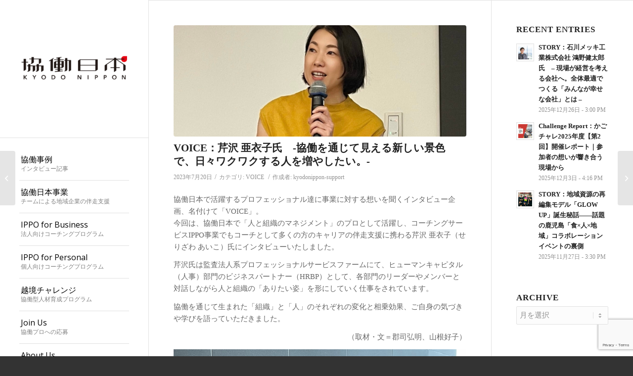

--- FILE ---
content_type: text/html; charset=UTF-8
request_url: https://kyodonippon.work/post-3236/
body_size: 29702
content:
<!DOCTYPE html>
<html dir="ltr" lang="ja" prefix="og: https://ogp.me/ns#" class="html_stretched responsive av-preloader-disabled av-default-lightbox  html_header_left html_header_sidebar html_logo_left html_menu_right html_slim html_disabled html_mobile_menu_phone html_header_searchicon html_content_align_center html_av-submenu-hidden html_av-submenu-display-click html_av-overlay-full html_av-submenu-noclone html_entry_id_3236 av-cookies-no-cookie-consent av-no-preview html_text_menu_active ">
<head>
<meta charset="UTF-8" />
<meta name="robots" content="index, follow" />


<!-- mobile setting -->
<meta name="viewport" content="width=device-width, initial-scale=1">

<!-- Scripts/CSS and wp_head hook -->
<title>VOICE：芹沢 亜衣子氏 -協働を通じて見える新しい景色で、日々ワクワクする人を増やしたい。- | KYODO NIPPON</title>
	<style>img:is([sizes="auto" i], [sizes^="auto," i]) { contain-intrinsic-size: 3000px 1500px }</style>
	
		<!-- All in One SEO 4.8.4.1 - aioseo.com -->
	<meta name="description" content="プロフェッショナル達に事業に対する思いを聞くインタビュー企画、名付けて「VOICE」。 今回は、協働日本で「人と組織のマネジメント」のプロとして活躍し、コーチングサービスIPPO事業でもコーチとして多くの方のキャリアの伴走支援に携わる芹沢 亜衣子（せりざわ あいこ）氏にインタビューいたしました。" />
	<meta name="robots" content="max-image-preview:large" />
	<meta name="author" content="kyodonippon-support"/>
	<link rel="canonical" href="https://kyodonippon.work/post-3236/" />
	<meta name="generator" content="All in One SEO (AIOSEO) 4.8.4.1" />
		<meta property="og:locale" content="ja_JP" />
		<meta property="og:site_name" content="KYODO NIPPON | 協働を通じて、地域の活性化と働く人の活性化を実現する。" />
		<meta property="og:type" content="article" />
		<meta property="og:title" content="VOICE：芹沢 亜衣子氏 -協働を通じて見える新しい景色で、日々ワクワクする人を増やしたい。- | KYODO NIPPON" />
		<meta property="og:description" content="プロフェッショナル達に事業に対する思いを聞くインタビュー企画、名付けて「VOICE」。 今回は、協働日本で「人と組織のマネジメント」のプロとして活躍し、コーチングサービスIPPO事業でもコーチとして多くの方のキャリアの伴走支援に携わる芹沢 亜衣子（せりざわ あいこ）氏にインタビューいたしました。" />
		<meta property="og:url" content="https://kyodonippon.work/post-3236/" />
		<meta property="article:published_time" content="2023-07-20T08:00:00+00:00" />
		<meta property="article:modified_time" content="2023-07-20T10:57:51+00:00" />
		<meta name="twitter:card" content="summary" />
		<meta name="twitter:title" content="VOICE：芹沢 亜衣子氏 -協働を通じて見える新しい景色で、日々ワクワクする人を増やしたい。- | KYODO NIPPON" />
		<meta name="twitter:description" content="プロフェッショナル達に事業に対する思いを聞くインタビュー企画、名付けて「VOICE」。 今回は、協働日本で「人と組織のマネジメント」のプロとして活躍し、コーチングサービスIPPO事業でもコーチとして多くの方のキャリアの伴走支援に携わる芹沢 亜衣子（せりざわ あいこ）氏にインタビューいたしました。" />
		<script type="application/ld+json" class="aioseo-schema">
			{"@context":"https:\/\/schema.org","@graph":[{"@type":"Article","@id":"https:\/\/kyodonippon.work\/post-3236\/#article","name":"VOICE\uff1a\u82b9\u6ca2 \u4e9c\u8863\u5b50\u6c0f -\u5354\u50cd\u3092\u901a\u3058\u3066\u898b\u3048\u308b\u65b0\u3057\u3044\u666f\u8272\u3067\u3001\u65e5\u3005\u30ef\u30af\u30ef\u30af\u3059\u308b\u4eba\u3092\u5897\u3084\u3057\u305f\u3044\u3002- | KYODO NIPPON","headline":"VOICE\uff1a\u82b9\u6ca2 \u4e9c\u8863\u5b50\u6c0f\u3000-\u5354\u50cd\u3092\u901a\u3058\u3066\u898b\u3048\u308b\u65b0\u3057\u3044\u666f\u8272\u3067\u3001\u65e5\u3005\u30ef\u30af\u30ef\u30af\u3059\u308b\u4eba\u3092\u5897\u3084\u3057\u305f\u3044\u3002-","author":{"@id":"https:\/\/kyodonippon.work\/post-author\/kyodonippon-gunji\/#author"},"publisher":{"@id":"https:\/\/kyodonippon.work\/#organization"},"image":{"@type":"ImageObject","url":"https:\/\/kyodonippon.work\/wp-content\/uploads\/2023\/07\/\u82b9\u6ca2\u3055\u3093banner.jpg","width":2143,"height":1186},"datePublished":"2023-07-20T17:00:00+09:00","dateModified":"2023-07-20T19:57:51+09:00","inLanguage":"ja","mainEntityOfPage":{"@id":"https:\/\/kyodonippon.work\/post-3236\/#webpage"},"isPartOf":{"@id":"https:\/\/kyodonippon.work\/post-3236\/#webpage"},"articleSection":"VOICE, IPPO, VOICE, \u5354\u50cd\u30d7\u30ed, \u5354\u50cd\u65e5\u672c, \u5927\u897f\u5263\u4e4b\u4ecb, \u6751\u677e\u77e5\u5e78, \u682a\u5f0f\u4f1a\u793e\u30aa\u30fc\u30ea\u30c3\u30af, \u82b9\u6ca2\u4e9c\u8863\u5b50, \u8d8a\u5883\u30c1\u30e3\u30ec\u30f3\u30b8"},{"@type":"BreadcrumbList","@id":"https:\/\/kyodonippon.work\/post-3236\/#breadcrumblist","itemListElement":[{"@type":"ListItem","@id":"https:\/\/kyodonippon.work#listItem","position":1,"name":"\u30db\u30fc\u30e0","item":"https:\/\/kyodonippon.work","nextItem":{"@type":"ListItem","@id":"https:\/\/kyodonippon.work\/post-category\/voice\/#listItem","name":"VOICE"}},{"@type":"ListItem","@id":"https:\/\/kyodonippon.work\/post-category\/voice\/#listItem","position":2,"name":"VOICE","item":"https:\/\/kyodonippon.work\/post-category\/voice\/","nextItem":{"@type":"ListItem","@id":"https:\/\/kyodonippon.work\/post-3236\/#listItem","name":"VOICE\uff1a\u82b9\u6ca2 \u4e9c\u8863\u5b50\u6c0f\u3000-\u5354\u50cd\u3092\u901a\u3058\u3066\u898b\u3048\u308b\u65b0\u3057\u3044\u666f\u8272\u3067\u3001\u65e5\u3005\u30ef\u30af\u30ef\u30af\u3059\u308b\u4eba\u3092\u5897\u3084\u3057\u305f\u3044\u3002-"},"previousItem":{"@type":"ListItem","@id":"https:\/\/kyodonippon.work#listItem","name":"\u30db\u30fc\u30e0"}},{"@type":"ListItem","@id":"https:\/\/kyodonippon.work\/post-3236\/#listItem","position":3,"name":"VOICE\uff1a\u82b9\u6ca2 \u4e9c\u8863\u5b50\u6c0f\u3000-\u5354\u50cd\u3092\u901a\u3058\u3066\u898b\u3048\u308b\u65b0\u3057\u3044\u666f\u8272\u3067\u3001\u65e5\u3005\u30ef\u30af\u30ef\u30af\u3059\u308b\u4eba\u3092\u5897\u3084\u3057\u305f\u3044\u3002-","previousItem":{"@type":"ListItem","@id":"https:\/\/kyodonippon.work\/post-category\/voice\/#listItem","name":"VOICE"}}]},{"@type":"Organization","@id":"https:\/\/kyodonippon.work\/#organization","name":"KYODO NIPPON","description":"\u5354\u50cd\u3092\u901a\u3058\u3066\u3001\u5730\u57df\u306e\u6d3b\u6027\u5316\u3068\u50cd\u304f\u4eba\u306e\u6d3b\u6027\u5316\u3092\u5b9f\u73fe\u3059\u308b\u3002","url":"https:\/\/kyodonippon.work\/","sameAs":["https:\/\/www.instagram.com\/kyodonippon\/"]},{"@type":"Person","@id":"https:\/\/kyodonippon.work\/post-author\/kyodonippon-gunji\/#author","url":"https:\/\/kyodonippon.work\/post-author\/kyodonippon-gunji\/","name":"kyodonippon-support","image":{"@type":"ImageObject","@id":"https:\/\/kyodonippon.work\/post-3236\/#authorImage","url":"https:\/\/secure.gravatar.com\/avatar\/c1f43bcde8ff2ea5db165bb065c3c0368332125ee8c2900bf9ee23ec952a0c89?s=96&d=mm&r=g","width":96,"height":96,"caption":"kyodonippon-support"}},{"@type":"WebPage","@id":"https:\/\/kyodonippon.work\/post-3236\/#webpage","url":"https:\/\/kyodonippon.work\/post-3236\/","name":"VOICE\uff1a\u82b9\u6ca2 \u4e9c\u8863\u5b50\u6c0f -\u5354\u50cd\u3092\u901a\u3058\u3066\u898b\u3048\u308b\u65b0\u3057\u3044\u666f\u8272\u3067\u3001\u65e5\u3005\u30ef\u30af\u30ef\u30af\u3059\u308b\u4eba\u3092\u5897\u3084\u3057\u305f\u3044\u3002- | KYODO NIPPON","description":"\u30d7\u30ed\u30d5\u30a7\u30c3\u30b7\u30e7\u30ca\u30eb\u9054\u306b\u4e8b\u696d\u306b\u5bfe\u3059\u308b\u601d\u3044\u3092\u805e\u304f\u30a4\u30f3\u30bf\u30d3\u30e5\u30fc\u4f01\u753b\u3001\u540d\u4ed8\u3051\u3066\u300cVOICE\u300d\u3002 \u4eca\u56de\u306f\u3001\u5354\u50cd\u65e5\u672c\u3067\u300c\u4eba\u3068\u7d44\u7e54\u306e\u30de\u30cd\u30b8\u30e1\u30f3\u30c8\u300d\u306e\u30d7\u30ed\u3068\u3057\u3066\u6d3b\u8e8d\u3057\u3001\u30b3\u30fc\u30c1\u30f3\u30b0\u30b5\u30fc\u30d3\u30b9IPPO\u4e8b\u696d\u3067\u3082\u30b3\u30fc\u30c1\u3068\u3057\u3066\u591a\u304f\u306e\u65b9\u306e\u30ad\u30e3\u30ea\u30a2\u306e\u4f34\u8d70\u652f\u63f4\u306b\u643a\u308f\u308b\u82b9\u6ca2 \u4e9c\u8863\u5b50\uff08\u305b\u308a\u3056\u308f \u3042\u3044\u3053\uff09\u6c0f\u306b\u30a4\u30f3\u30bf\u30d3\u30e5\u30fc\u3044\u305f\u3057\u307e\u3057\u305f\u3002","inLanguage":"ja","isPartOf":{"@id":"https:\/\/kyodonippon.work\/#website"},"breadcrumb":{"@id":"https:\/\/kyodonippon.work\/post-3236\/#breadcrumblist"},"author":{"@id":"https:\/\/kyodonippon.work\/post-author\/kyodonippon-gunji\/#author"},"creator":{"@id":"https:\/\/kyodonippon.work\/post-author\/kyodonippon-gunji\/#author"},"image":{"@type":"ImageObject","url":"https:\/\/kyodonippon.work\/wp-content\/uploads\/2023\/07\/\u82b9\u6ca2\u3055\u3093banner.jpg","@id":"https:\/\/kyodonippon.work\/post-3236\/#mainImage","width":2143,"height":1186},"primaryImageOfPage":{"@id":"https:\/\/kyodonippon.work\/post-3236\/#mainImage"},"datePublished":"2023-07-20T17:00:00+09:00","dateModified":"2023-07-20T19:57:51+09:00"},{"@type":"WebSite","@id":"https:\/\/kyodonippon.work\/#website","url":"https:\/\/kyodonippon.work\/","name":"KYODO NIPPON","description":"\u5354\u50cd\u3092\u901a\u3058\u3066\u3001\u5730\u57df\u306e\u6d3b\u6027\u5316\u3068\u50cd\u304f\u4eba\u306e\u6d3b\u6027\u5316\u3092\u5b9f\u73fe\u3059\u308b\u3002","inLanguage":"ja","publisher":{"@id":"https:\/\/kyodonippon.work\/#organization"}}]}
		</script>
		<!-- All in One SEO -->

<meta name="dlm-version" content="5.0.27">
<!-- Google Tag Manager for WordPress by gtm4wp.com -->
<script data-cfasync="false" data-pagespeed-no-defer>
	var gtm4wp_datalayer_name = "dataLayer";
	var dataLayer = dataLayer || [];
</script>
<!-- End Google Tag Manager for WordPress by gtm4wp.com --><link rel='dns-prefetch' href='//webfonts.xserver.jp' />
<link rel="alternate" type="application/rss+xml" title="KYODO NIPPON &raquo; フィード" href="https://kyodonippon.work/feed/" />
<link rel="alternate" type="application/rss+xml" title="KYODO NIPPON &raquo; コメントフィード" href="https://kyodonippon.work/comments/feed/" />
		<!-- This site uses the Google Analytics by MonsterInsights plugin v9.11.1 - Using Analytics tracking - https://www.monsterinsights.com/ -->
		<!-- Note: MonsterInsights is not currently configured on this site. The site owner needs to authenticate with Google Analytics in the MonsterInsights settings panel. -->
					<!-- No tracking code set -->
				<!-- / Google Analytics by MonsterInsights -->
		
<!-- google webfont font replacement -->

			<script type='text/javascript'>

				(function() {
					
					/*	check if webfonts are disabled by user setting via cookie - or user must opt in.	*/
					var html = document.getElementsByTagName('html')[0];
					var cookie_check = html.className.indexOf('av-cookies-needs-opt-in') >= 0 || html.className.indexOf('av-cookies-can-opt-out') >= 0;
					var allow_continue = true;
					var silent_accept_cookie = html.className.indexOf('av-cookies-user-silent-accept') >= 0;

					if( cookie_check && ! silent_accept_cookie )
					{
						if( ! document.cookie.match(/aviaCookieConsent/) || html.className.indexOf('av-cookies-session-refused') >= 0 )
						{
							allow_continue = false;
						}
						else
						{
							if( ! document.cookie.match(/aviaPrivacyRefuseCookiesHideBar/) )
							{
								allow_continue = false;
							}
							else if( ! document.cookie.match(/aviaPrivacyEssentialCookiesEnabled/) )
							{
								allow_continue = false;
							}
							else if( document.cookie.match(/aviaPrivacyGoogleWebfontsDisabled/) )
							{
								allow_continue = false;
							}
						}
					}
					
					if( allow_continue )
					{
						var f = document.createElement('link');
					
						f.type 	= 'text/css';
						f.rel 	= 'stylesheet';
						f.href 	= '//fonts.googleapis.com/css?family=Open+Sans:400,600';
						f.id 	= 'avia-google-webfont';

						document.getElementsByTagName('head')[0].appendChild(f);
					}
				})();
			
			</script>
			<script type="text/javascript">
/* <![CDATA[ */
window._wpemojiSettings = {"baseUrl":"https:\/\/s.w.org\/images\/core\/emoji\/16.0.1\/72x72\/","ext":".png","svgUrl":"https:\/\/s.w.org\/images\/core\/emoji\/16.0.1\/svg\/","svgExt":".svg","source":{"concatemoji":"https:\/\/kyodonippon.work\/wp-includes\/js\/wp-emoji-release.min.js?ver=6.8.3"}};
/*! This file is auto-generated */
!function(s,n){var o,i,e;function c(e){try{var t={supportTests:e,timestamp:(new Date).valueOf()};sessionStorage.setItem(o,JSON.stringify(t))}catch(e){}}function p(e,t,n){e.clearRect(0,0,e.canvas.width,e.canvas.height),e.fillText(t,0,0);var t=new Uint32Array(e.getImageData(0,0,e.canvas.width,e.canvas.height).data),a=(e.clearRect(0,0,e.canvas.width,e.canvas.height),e.fillText(n,0,0),new Uint32Array(e.getImageData(0,0,e.canvas.width,e.canvas.height).data));return t.every(function(e,t){return e===a[t]})}function u(e,t){e.clearRect(0,0,e.canvas.width,e.canvas.height),e.fillText(t,0,0);for(var n=e.getImageData(16,16,1,1),a=0;a<n.data.length;a++)if(0!==n.data[a])return!1;return!0}function f(e,t,n,a){switch(t){case"flag":return n(e,"\ud83c\udff3\ufe0f\u200d\u26a7\ufe0f","\ud83c\udff3\ufe0f\u200b\u26a7\ufe0f")?!1:!n(e,"\ud83c\udde8\ud83c\uddf6","\ud83c\udde8\u200b\ud83c\uddf6")&&!n(e,"\ud83c\udff4\udb40\udc67\udb40\udc62\udb40\udc65\udb40\udc6e\udb40\udc67\udb40\udc7f","\ud83c\udff4\u200b\udb40\udc67\u200b\udb40\udc62\u200b\udb40\udc65\u200b\udb40\udc6e\u200b\udb40\udc67\u200b\udb40\udc7f");case"emoji":return!a(e,"\ud83e\udedf")}return!1}function g(e,t,n,a){var r="undefined"!=typeof WorkerGlobalScope&&self instanceof WorkerGlobalScope?new OffscreenCanvas(300,150):s.createElement("canvas"),o=r.getContext("2d",{willReadFrequently:!0}),i=(o.textBaseline="top",o.font="600 32px Arial",{});return e.forEach(function(e){i[e]=t(o,e,n,a)}),i}function t(e){var t=s.createElement("script");t.src=e,t.defer=!0,s.head.appendChild(t)}"undefined"!=typeof Promise&&(o="wpEmojiSettingsSupports",i=["flag","emoji"],n.supports={everything:!0,everythingExceptFlag:!0},e=new Promise(function(e){s.addEventListener("DOMContentLoaded",e,{once:!0})}),new Promise(function(t){var n=function(){try{var e=JSON.parse(sessionStorage.getItem(o));if("object"==typeof e&&"number"==typeof e.timestamp&&(new Date).valueOf()<e.timestamp+604800&&"object"==typeof e.supportTests)return e.supportTests}catch(e){}return null}();if(!n){if("undefined"!=typeof Worker&&"undefined"!=typeof OffscreenCanvas&&"undefined"!=typeof URL&&URL.createObjectURL&&"undefined"!=typeof Blob)try{var e="postMessage("+g.toString()+"("+[JSON.stringify(i),f.toString(),p.toString(),u.toString()].join(",")+"));",a=new Blob([e],{type:"text/javascript"}),r=new Worker(URL.createObjectURL(a),{name:"wpTestEmojiSupports"});return void(r.onmessage=function(e){c(n=e.data),r.terminate(),t(n)})}catch(e){}c(n=g(i,f,p,u))}t(n)}).then(function(e){for(var t in e)n.supports[t]=e[t],n.supports.everything=n.supports.everything&&n.supports[t],"flag"!==t&&(n.supports.everythingExceptFlag=n.supports.everythingExceptFlag&&n.supports[t]);n.supports.everythingExceptFlag=n.supports.everythingExceptFlag&&!n.supports.flag,n.DOMReady=!1,n.readyCallback=function(){n.DOMReady=!0}}).then(function(){return e}).then(function(){var e;n.supports.everything||(n.readyCallback(),(e=n.source||{}).concatemoji?t(e.concatemoji):e.wpemoji&&e.twemoji&&(t(e.twemoji),t(e.wpemoji)))}))}((window,document),window._wpemojiSettings);
/* ]]> */
</script>
<style id='wp-emoji-styles-inline-css' type='text/css'>

	img.wp-smiley, img.emoji {
		display: inline !important;
		border: none !important;
		box-shadow: none !important;
		height: 1em !important;
		width: 1em !important;
		margin: 0 0.07em !important;
		vertical-align: -0.1em !important;
		background: none !important;
		padding: 0 !important;
	}
</style>
<link rel='stylesheet' id='wp-block-library-css' href='https://kyodonippon.work/wp-includes/css/dist/block-library/style.min.css?ver=6.8.3' type='text/css' media='all' />
<style id='classic-theme-styles-inline-css' type='text/css'>
/*! This file is auto-generated */
.wp-block-button__link{color:#fff;background-color:#32373c;border-radius:9999px;box-shadow:none;text-decoration:none;padding:calc(.667em + 2px) calc(1.333em + 2px);font-size:1.125em}.wp-block-file__button{background:#32373c;color:#fff;text-decoration:none}
</style>
<style id='global-styles-inline-css' type='text/css'>
:root{--wp--preset--aspect-ratio--square: 1;--wp--preset--aspect-ratio--4-3: 4/3;--wp--preset--aspect-ratio--3-4: 3/4;--wp--preset--aspect-ratio--3-2: 3/2;--wp--preset--aspect-ratio--2-3: 2/3;--wp--preset--aspect-ratio--16-9: 16/9;--wp--preset--aspect-ratio--9-16: 9/16;--wp--preset--color--black: #000000;--wp--preset--color--cyan-bluish-gray: #abb8c3;--wp--preset--color--white: #ffffff;--wp--preset--color--pale-pink: #f78da7;--wp--preset--color--vivid-red: #cf2e2e;--wp--preset--color--luminous-vivid-orange: #ff6900;--wp--preset--color--luminous-vivid-amber: #fcb900;--wp--preset--color--light-green-cyan: #7bdcb5;--wp--preset--color--vivid-green-cyan: #00d084;--wp--preset--color--pale-cyan-blue: #8ed1fc;--wp--preset--color--vivid-cyan-blue: #0693e3;--wp--preset--color--vivid-purple: #9b51e0;--wp--preset--gradient--vivid-cyan-blue-to-vivid-purple: linear-gradient(135deg,rgba(6,147,227,1) 0%,rgb(155,81,224) 100%);--wp--preset--gradient--light-green-cyan-to-vivid-green-cyan: linear-gradient(135deg,rgb(122,220,180) 0%,rgb(0,208,130) 100%);--wp--preset--gradient--luminous-vivid-amber-to-luminous-vivid-orange: linear-gradient(135deg,rgba(252,185,0,1) 0%,rgba(255,105,0,1) 100%);--wp--preset--gradient--luminous-vivid-orange-to-vivid-red: linear-gradient(135deg,rgba(255,105,0,1) 0%,rgb(207,46,46) 100%);--wp--preset--gradient--very-light-gray-to-cyan-bluish-gray: linear-gradient(135deg,rgb(238,238,238) 0%,rgb(169,184,195) 100%);--wp--preset--gradient--cool-to-warm-spectrum: linear-gradient(135deg,rgb(74,234,220) 0%,rgb(151,120,209) 20%,rgb(207,42,186) 40%,rgb(238,44,130) 60%,rgb(251,105,98) 80%,rgb(254,248,76) 100%);--wp--preset--gradient--blush-light-purple: linear-gradient(135deg,rgb(255,206,236) 0%,rgb(152,150,240) 100%);--wp--preset--gradient--blush-bordeaux: linear-gradient(135deg,rgb(254,205,165) 0%,rgb(254,45,45) 50%,rgb(107,0,62) 100%);--wp--preset--gradient--luminous-dusk: linear-gradient(135deg,rgb(255,203,112) 0%,rgb(199,81,192) 50%,rgb(65,88,208) 100%);--wp--preset--gradient--pale-ocean: linear-gradient(135deg,rgb(255,245,203) 0%,rgb(182,227,212) 50%,rgb(51,167,181) 100%);--wp--preset--gradient--electric-grass: linear-gradient(135deg,rgb(202,248,128) 0%,rgb(113,206,126) 100%);--wp--preset--gradient--midnight: linear-gradient(135deg,rgb(2,3,129) 0%,rgb(40,116,252) 100%);--wp--preset--font-size--small: 13px;--wp--preset--font-size--medium: 20px;--wp--preset--font-size--large: 36px;--wp--preset--font-size--x-large: 42px;--wp--preset--spacing--20: 0.44rem;--wp--preset--spacing--30: 0.67rem;--wp--preset--spacing--40: 1rem;--wp--preset--spacing--50: 1.5rem;--wp--preset--spacing--60: 2.25rem;--wp--preset--spacing--70: 3.38rem;--wp--preset--spacing--80: 5.06rem;--wp--preset--shadow--natural: 6px 6px 9px rgba(0, 0, 0, 0.2);--wp--preset--shadow--deep: 12px 12px 50px rgba(0, 0, 0, 0.4);--wp--preset--shadow--sharp: 6px 6px 0px rgba(0, 0, 0, 0.2);--wp--preset--shadow--outlined: 6px 6px 0px -3px rgba(255, 255, 255, 1), 6px 6px rgba(0, 0, 0, 1);--wp--preset--shadow--crisp: 6px 6px 0px rgba(0, 0, 0, 1);}:where(.is-layout-flex){gap: 0.5em;}:where(.is-layout-grid){gap: 0.5em;}body .is-layout-flex{display: flex;}.is-layout-flex{flex-wrap: wrap;align-items: center;}.is-layout-flex > :is(*, div){margin: 0;}body .is-layout-grid{display: grid;}.is-layout-grid > :is(*, div){margin: 0;}:where(.wp-block-columns.is-layout-flex){gap: 2em;}:where(.wp-block-columns.is-layout-grid){gap: 2em;}:where(.wp-block-post-template.is-layout-flex){gap: 1.25em;}:where(.wp-block-post-template.is-layout-grid){gap: 1.25em;}.has-black-color{color: var(--wp--preset--color--black) !important;}.has-cyan-bluish-gray-color{color: var(--wp--preset--color--cyan-bluish-gray) !important;}.has-white-color{color: var(--wp--preset--color--white) !important;}.has-pale-pink-color{color: var(--wp--preset--color--pale-pink) !important;}.has-vivid-red-color{color: var(--wp--preset--color--vivid-red) !important;}.has-luminous-vivid-orange-color{color: var(--wp--preset--color--luminous-vivid-orange) !important;}.has-luminous-vivid-amber-color{color: var(--wp--preset--color--luminous-vivid-amber) !important;}.has-light-green-cyan-color{color: var(--wp--preset--color--light-green-cyan) !important;}.has-vivid-green-cyan-color{color: var(--wp--preset--color--vivid-green-cyan) !important;}.has-pale-cyan-blue-color{color: var(--wp--preset--color--pale-cyan-blue) !important;}.has-vivid-cyan-blue-color{color: var(--wp--preset--color--vivid-cyan-blue) !important;}.has-vivid-purple-color{color: var(--wp--preset--color--vivid-purple) !important;}.has-black-background-color{background-color: var(--wp--preset--color--black) !important;}.has-cyan-bluish-gray-background-color{background-color: var(--wp--preset--color--cyan-bluish-gray) !important;}.has-white-background-color{background-color: var(--wp--preset--color--white) !important;}.has-pale-pink-background-color{background-color: var(--wp--preset--color--pale-pink) !important;}.has-vivid-red-background-color{background-color: var(--wp--preset--color--vivid-red) !important;}.has-luminous-vivid-orange-background-color{background-color: var(--wp--preset--color--luminous-vivid-orange) !important;}.has-luminous-vivid-amber-background-color{background-color: var(--wp--preset--color--luminous-vivid-amber) !important;}.has-light-green-cyan-background-color{background-color: var(--wp--preset--color--light-green-cyan) !important;}.has-vivid-green-cyan-background-color{background-color: var(--wp--preset--color--vivid-green-cyan) !important;}.has-pale-cyan-blue-background-color{background-color: var(--wp--preset--color--pale-cyan-blue) !important;}.has-vivid-cyan-blue-background-color{background-color: var(--wp--preset--color--vivid-cyan-blue) !important;}.has-vivid-purple-background-color{background-color: var(--wp--preset--color--vivid-purple) !important;}.has-black-border-color{border-color: var(--wp--preset--color--black) !important;}.has-cyan-bluish-gray-border-color{border-color: var(--wp--preset--color--cyan-bluish-gray) !important;}.has-white-border-color{border-color: var(--wp--preset--color--white) !important;}.has-pale-pink-border-color{border-color: var(--wp--preset--color--pale-pink) !important;}.has-vivid-red-border-color{border-color: var(--wp--preset--color--vivid-red) !important;}.has-luminous-vivid-orange-border-color{border-color: var(--wp--preset--color--luminous-vivid-orange) !important;}.has-luminous-vivid-amber-border-color{border-color: var(--wp--preset--color--luminous-vivid-amber) !important;}.has-light-green-cyan-border-color{border-color: var(--wp--preset--color--light-green-cyan) !important;}.has-vivid-green-cyan-border-color{border-color: var(--wp--preset--color--vivid-green-cyan) !important;}.has-pale-cyan-blue-border-color{border-color: var(--wp--preset--color--pale-cyan-blue) !important;}.has-vivid-cyan-blue-border-color{border-color: var(--wp--preset--color--vivid-cyan-blue) !important;}.has-vivid-purple-border-color{border-color: var(--wp--preset--color--vivid-purple) !important;}.has-vivid-cyan-blue-to-vivid-purple-gradient-background{background: var(--wp--preset--gradient--vivid-cyan-blue-to-vivid-purple) !important;}.has-light-green-cyan-to-vivid-green-cyan-gradient-background{background: var(--wp--preset--gradient--light-green-cyan-to-vivid-green-cyan) !important;}.has-luminous-vivid-amber-to-luminous-vivid-orange-gradient-background{background: var(--wp--preset--gradient--luminous-vivid-amber-to-luminous-vivid-orange) !important;}.has-luminous-vivid-orange-to-vivid-red-gradient-background{background: var(--wp--preset--gradient--luminous-vivid-orange-to-vivid-red) !important;}.has-very-light-gray-to-cyan-bluish-gray-gradient-background{background: var(--wp--preset--gradient--very-light-gray-to-cyan-bluish-gray) !important;}.has-cool-to-warm-spectrum-gradient-background{background: var(--wp--preset--gradient--cool-to-warm-spectrum) !important;}.has-blush-light-purple-gradient-background{background: var(--wp--preset--gradient--blush-light-purple) !important;}.has-blush-bordeaux-gradient-background{background: var(--wp--preset--gradient--blush-bordeaux) !important;}.has-luminous-dusk-gradient-background{background: var(--wp--preset--gradient--luminous-dusk) !important;}.has-pale-ocean-gradient-background{background: var(--wp--preset--gradient--pale-ocean) !important;}.has-electric-grass-gradient-background{background: var(--wp--preset--gradient--electric-grass) !important;}.has-midnight-gradient-background{background: var(--wp--preset--gradient--midnight) !important;}.has-small-font-size{font-size: var(--wp--preset--font-size--small) !important;}.has-medium-font-size{font-size: var(--wp--preset--font-size--medium) !important;}.has-large-font-size{font-size: var(--wp--preset--font-size--large) !important;}.has-x-large-font-size{font-size: var(--wp--preset--font-size--x-large) !important;}
:where(.wp-block-post-template.is-layout-flex){gap: 1.25em;}:where(.wp-block-post-template.is-layout-grid){gap: 1.25em;}
:where(.wp-block-columns.is-layout-flex){gap: 2em;}:where(.wp-block-columns.is-layout-grid){gap: 2em;}
:root :where(.wp-block-pullquote){font-size: 1.5em;line-height: 1.6;}
</style>
<link rel='stylesheet' id='contact-form-7-css' href='https://kyodonippon.work/wp-content/plugins/contact-form-7/includes/css/styles.css?ver=6.1' type='text/css' media='all' />
<link rel='stylesheet' id='lwn_config-css' href='https://kyodonippon.work/wp-content/plugins/link-with-note/template/lwn-blog-card/lwn-blog-card.css?ver=6.8.3' type='text/css' media='all' />
<link rel='stylesheet' id='dashicons-css' href='https://kyodonippon.work/wp-includes/css/dashicons.min.css?ver=6.8.3' type='text/css' media='all' />
<link rel='stylesheet' id='avia-merged-styles-css' href='https://kyodonippon.work/wp-content/uploads/dynamic_avia/avia-merged-styles-e6ff4f0e4e62491b5b6232d9ce4f61bf---684ff647209bc.css' type='text/css' media='all' />
<script type="text/javascript" src="https://kyodonippon.work/wp-includes/js/jquery/jquery.min.js?ver=3.7.1" id="jquery-core-js"></script>
<script type="text/javascript" src="https://kyodonippon.work/wp-includes/js/jquery/jquery-migrate.min.js?ver=3.4.1" id="jquery-migrate-js"></script>
<script type="text/javascript" src="//webfonts.xserver.jp/js/xserverv3.js?fadein=0&amp;ver=2.0.8" id="typesquare_std-js"></script>
<link rel="https://api.w.org/" href="https://kyodonippon.work/wp-json/" /><link rel="alternate" title="JSON" type="application/json" href="https://kyodonippon.work/wp-json/wp/v2/posts/3236" /><link rel="EditURI" type="application/rsd+xml" title="RSD" href="https://kyodonippon.work/xmlrpc.php?rsd" />
<meta name="generator" content="WordPress 6.8.3" />
<link rel='shortlink' href='https://kyodonippon.work/?p=3236' />
<link rel="alternate" title="oEmbed (JSON)" type="application/json+oembed" href="https://kyodonippon.work/wp-json/oembed/1.0/embed?url=https%3A%2F%2Fkyodonippon.work%2Fpost-3236%2F" />
<link rel="alternate" title="oEmbed (XML)" type="text/xml+oembed" href="https://kyodonippon.work/wp-json/oembed/1.0/embed?url=https%3A%2F%2Fkyodonippon.work%2Fpost-3236%2F&#038;format=xml" />
<style type='text/css'>
h1,h2,h3,h1:lang(ja),h2:lang(ja),h3:lang(ja),.entry-title:lang(ja){ font-family: "見出ゴMB31";}h4,h5,h6,h4:lang(ja),h5:lang(ja),h6:lang(ja),div.entry-meta span:lang(ja),footer.entry-footer span:lang(ja){ font-family: "見出ゴMB31";}.hentry,.entry-content p,.post-inner.entry-content p,#comments div:lang(ja){ font-family: "TBUDゴシック R";}strong,b,#comments .comment-author .fn:lang(ja){ font-family: "TBUDゴシック E";}</style>

<!-- Google Tag Manager for WordPress by gtm4wp.com -->
<!-- GTM Container placement set to manual -->
<script data-cfasync="false" data-pagespeed-no-defer type="text/javascript">
	var dataLayer_content = {"pagePostType":"post","pagePostType2":"single-post","pageCategory":["voice"],"pageAttributes":["ippo","voice","%e5%8d%94%e5%83%8d%e3%83%97%e3%83%ad","%e5%8d%94%e5%83%8d%e6%97%a5%e6%9c%ac","%e5%a4%a7%e8%a5%bf%e5%89%a3%e4%b9%8b%e4%bb%8b","%e6%9d%91%e6%9d%be%e7%9f%a5%e5%b9%b8","%e6%a0%aa%e5%bc%8f%e4%bc%9a%e7%a4%be%e3%82%aa%e3%83%bc%e3%83%aa%e3%83%83%e3%82%af","%e8%8a%b9%e6%b2%a2%e4%ba%9c%e8%a1%a3%e5%ad%90","%e8%b6%8a%e5%a2%83%e3%83%81%e3%83%a3%e3%83%ac%e3%83%b3%e3%82%b8"],"pagePostAuthor":"kyodonippon-support"};
	dataLayer.push( dataLayer_content );
</script>
<script data-cfasync="false" data-pagespeed-no-defer type="text/javascript">
(function(w,d,s,l,i){w[l]=w[l]||[];w[l].push({'gtm.start':
new Date().getTime(),event:'gtm.js'});var f=d.getElementsByTagName(s)[0],
j=d.createElement(s),dl=l!='dataLayer'?'&l='+l:'';j.async=true;j.src=
'//www.googletagmanager.com/gtm.js?id='+i+dl;f.parentNode.insertBefore(j,f);
})(window,document,'script','dataLayer','GTM-M6TLVZX');
</script>
<!-- End Google Tag Manager for WordPress by gtm4wp.com --><link rel="profile" href="http://gmpg.org/xfn/11" />
<link rel="alternate" type="application/rss+xml" title="KYODO NIPPON RSS2 Feed" href="https://kyodonippon.work/feed/" />
<link rel="pingback" href="https://kyodonippon.work/xmlrpc.php" />
<style type="text/css"></style><script type="text/javascript"></script><!--[if lt IE 9]><script src="https://kyodonippon.work/wp-content/themes/enfold/js/html5shiv.js"></script><![endif]-->


<!-- To speed up the rendering and to display the site as fast as possible to the user we include some styles and scripts for above the fold content inline -->
<script type="text/javascript">'use strict';var avia_is_mobile=!1;if(/Android|webOS|iPhone|iPad|iPod|BlackBerry|IEMobile|Opera Mini/i.test(navigator.userAgent)&&'ontouchstart' in document.documentElement){avia_is_mobile=!0;document.documentElement.className+=' avia_mobile '}
else{document.documentElement.className+=' avia_desktop '};document.documentElement.className+=' js_active ';(function(){var e=['-webkit-','-moz-','-ms-',''],n='';for(var t in e){if(e[t]+'transform' in document.documentElement.style){document.documentElement.className+=' avia_transform ';n=e[t]+'transform'};if(e[t]+'perspective' in document.documentElement.style)document.documentElement.className+=' avia_transform3d '};if(typeof document.getElementsByClassName=='function'&&typeof document.documentElement.getBoundingClientRect=='function'&&avia_is_mobile==!1){if(n&&window.innerHeight>0){setTimeout(function(){var e=0,o={},a=0,t=document.getElementsByClassName('av-parallax'),i=window.pageYOffset||document.documentElement.scrollTop;for(e=0;e<t.length;e++){t[e].style.top='0px';o=t[e].getBoundingClientRect();a=Math.ceil((window.innerHeight+i-o.top)*0.3);t[e].style[n]='translate(0px, '+a+'px)';t[e].style.top='auto';t[e].className+=' enabled-parallax '}},50)}}})();</script><link rel="icon" href="https://kyodonippon.work/wp-content/uploads/2020/02/cropped-■-1-32x32.png" sizes="32x32" />
<link rel="icon" href="https://kyodonippon.work/wp-content/uploads/2020/02/cropped-■-1-192x192.png" sizes="192x192" />
<link rel="apple-touch-icon" href="https://kyodonippon.work/wp-content/uploads/2020/02/cropped-■-1-180x180.png" />
<meta name="msapplication-TileImage" content="https://kyodonippon.work/wp-content/uploads/2020/02/cropped-■-1-270x270.png" />
<style type='text/css'>
@font-face {font-family: 'entypo-fontello'; font-weight: normal; font-style: normal; font-display: auto;
src: url('https://kyodonippon.work/wp-content/themes/enfold/config-templatebuilder/avia-template-builder/assets/fonts/entypo-fontello.eot');
src: url('https://kyodonippon.work/wp-content/themes/enfold/config-templatebuilder/avia-template-builder/assets/fonts/entypo-fontello.eot?#iefix') format('embedded-opentype'), 
url('https://kyodonippon.work/wp-content/themes/enfold/config-templatebuilder/avia-template-builder/assets/fonts/entypo-fontello.woff') format('woff'),
url('https://kyodonippon.work/wp-content/themes/enfold/config-templatebuilder/avia-template-builder/assets/fonts/entypo-fontello.woff2') format('woff2'),
url('https://kyodonippon.work/wp-content/themes/enfold/config-templatebuilder/avia-template-builder/assets/fonts/entypo-fontello.ttf') format('truetype'), 
url('https://kyodonippon.work/wp-content/themes/enfold/config-templatebuilder/avia-template-builder/assets/fonts/entypo-fontello.svg#entypo-fontello') format('svg');
} #top .avia-font-entypo-fontello, body .avia-font-entypo-fontello, html body [data-av_iconfont='entypo-fontello']:before{ font-family: 'entypo-fontello'; }

@font-face {font-family: 'light_'; font-weight: normal; font-style: normal; font-display: auto;
src: url('https://kyodonippon.work/wp-content/uploads/avia_fonts/light_/light_.eot');
src: url('https://kyodonippon.work/wp-content/uploads/avia_fonts/light_/light_.eot?#iefix') format('embedded-opentype'), 
url('https://kyodonippon.work/wp-content/uploads/avia_fonts/light_/light_.woff') format('woff'),
url('https://kyodonippon.work/wp-content/uploads/avia_fonts/light_/light_.woff2') format('woff2'),
url('https://kyodonippon.work/wp-content/uploads/avia_fonts/light_/light_.ttf') format('truetype'), 
url('https://kyodonippon.work/wp-content/uploads/avia_fonts/light_/light_.svg#light_') format('svg');
} #top .avia-font-light_, body .avia-font-light_, html body [data-av_iconfont='light_']:before{ font-family: 'light_'; }
</style>

<!--
Debugging Info for Theme support: 

Theme: Enfold
Version: 4.7.2
Installed: enfold
AviaFramework Version: 5.0
AviaBuilder Version: 4.7.1.1
aviaElementManager Version: 1.0.1
ML:256-PU:240-PLA:17
WP:6.8.3
Compress: CSS:all theme files - JS:all theme files
Updates: disabled
PLAu:16
-->
</head>




<body id="top" class="wp-singular post-template-default single single-post postid-3236 single-format-standard wp-theme-enfold  rtl_columns stretched open_sans" itemscope="itemscope" itemtype="https://schema.org/WebPage" >

	
<!-- GTM Container placement set to manual -->
<!-- Google Tag Manager (noscript) -->
				<noscript><iframe src="https://www.googletagmanager.com/ns.html?id=GTM-M6TLVZX" height="0" width="0" style="display:none;visibility:hidden" aria-hidden="true"></iframe></noscript>
<!-- End Google Tag Manager (noscript) -->	
	
<!-- GTM Container placement set to manual -->
<!-- Google Tag Manager (noscript) -->
	<div id='wrap_all'>

	
<header id='header' class='all_colors header_color light_bg_color  av_header_left av_header_sidebar av_conditional_sticky'  role="banner" itemscope="itemscope" itemtype="https://schema.org/WPHeader" >

		<div  id='header_main' class='container_wrap container_wrap_logo'>
	
        <div class='container av-logo-container'><div class='inner-container'><span class='logo'><a href='https://kyodonippon.work/'><img height='100' width='300' src='https://kyodonippon.work/wp-content/uploads/2020/04/logo-1-300x270.png' alt='KYODO NIPPON' title='' /></a></span><nav class='main_menu' data-selectname='Select a page'  role="navigation" itemscope="itemscope" itemtype="https://schema.org/SiteNavigationElement" ><div class="avia-menu av-main-nav-wrap"><ul id="avia-menu" class="menu av-main-nav"><li id="menu-item-2801" class="menu-item menu-item-type-post_type menu-item-object-page menu-item-has-children menu-item-top-level menu-item-top-level-1"><a href="https://kyodonippon.work/case-studies/" itemprop="url"><span class="avia-bullet"></span><span class="avia-menu-text">協働事例<span class="avia-menu-subtext">インタビュー記事</span></span><span class="avia-menu-fx"><span class="avia-arrow-wrap"><span class="avia-arrow"></span></span></span></a>


<ul class="sub-menu">
	<li id="menu-item-1276" class="menu-item menu-item-type-post_type menu-item-object-page"><a href="https://kyodonippon.work/story/" itemprop="url"><span class="avia-bullet"></span><span class="avia-menu-text">STORY<br><small>協働先企業との取り組み</small></span></a></li>
	<li id="menu-item-2769" class="menu-item menu-item-type-post_type menu-item-object-page"><a href="https://kyodonippon.work/voice/" itemprop="url"><span class="avia-bullet"></span><span class="avia-menu-text">VOICE<br><small>協働プロの紹介</small></span></a></li>
	<li id="menu-item-5797" class="menu-item menu-item-type-post_type menu-item-object-page"><a href="https://kyodonippon.work/challenge-report/" itemprop="url"><span class="avia-bullet"></span><span class="avia-menu-text">Challenge Report<br><small>出会いと挑戦の “現場レポート”</small></span></a></li>
</ul>
</li>
<li id="menu-item-5182" class="menu-item menu-item-type-post_type menu-item-object-page menu-item-top-level menu-item-top-level-2"><a href="https://kyodonippon.work/%e5%8d%94%e5%83%8d%e6%97%a5%e6%9c%ac%e4%ba%8b%e6%a5%ad/" itemprop="url"><span class="avia-bullet"></span><span class="avia-menu-text">協働日本事業<span class="avia-menu-subtext">チームによる地域企業の伴走支援</span></span><span class="avia-menu-fx"><span class="avia-arrow-wrap"><span class="avia-arrow"></span></span></span></a></li>
<li id="menu-item-4113" class="menu-item menu-item-type-post_type menu-item-object-page menu-item-mega-parent  menu-item-top-level menu-item-top-level-3"><a href="https://kyodonippon.work/ippo-for-business/" itemprop="url"><span class="avia-bullet"></span><span class="avia-menu-text">IPPO for Business<span class="avia-menu-subtext">法人向けコーチングプログラム</span></span><span class="avia-menu-fx"><span class="avia-arrow-wrap"><span class="avia-arrow"></span></span></span></a></li>
<li id="menu-item-800" class="menu-item menu-item-type-post_type menu-item-object-page menu-item-top-level menu-item-top-level-4"><a href="https://kyodonippon.work/kyodonippon/" itemprop="url"><span class="avia-bullet"></span><span class="avia-menu-text">IPPO for Personal<span class="avia-menu-subtext">個人向けコーチングプログラム</span></span><span class="avia-menu-fx"><span class="avia-arrow-wrap"><span class="avia-arrow"></span></span></span></a></li>
<li id="menu-item-2022" class="menu-item menu-item-type-post_type menu-item-object-page menu-item-mega-parent  menu-item-top-level menu-item-top-level-5"><a href="https://kyodonippon.work/challenge/" itemprop="url"><span class="avia-bullet"></span><span class="avia-menu-text">越境チャレンジ<span class="avia-menu-subtext">協働型人材育成プログラム</span></span><span class="avia-menu-fx"><span class="avia-arrow-wrap"><span class="avia-arrow"></span></span></span></a></li>
<li id="menu-item-5978" class="menu-item menu-item-type-post_type menu-item-object-page menu-item-mega-parent  menu-item-top-level menu-item-top-level-6"><a href="https://kyodonippon.work/join-us/" itemprop="url"><span class="avia-bullet"></span><span class="avia-menu-text">Join Us<span class="avia-menu-subtext">協働プロへの応募</span></span><span class="avia-menu-fx"><span class="avia-arrow-wrap"><span class="avia-arrow"></span></span></span></a></li>
<li id="menu-item-797" class="menu-item menu-item-type-post_type menu-item-object-page menu-item-mega-parent  menu-item-top-level menu-item-top-level-7"><a href="https://kyodonippon.work/aboutus/" itemprop="url"><span class="avia-bullet"></span><span class="avia-menu-text">About Us<span class="avia-menu-subtext">会社概要</span></span><span class="avia-menu-fx"><span class="avia-arrow-wrap"><span class="avia-arrow"></span></span></span></a></li>
<li id="menu-item-1342" class="menu-item menu-item-type-post_type menu-item-object-page menu-item-top-level menu-item-top-level-8"><a href="https://kyodonippon.work/message/" itemprop="url"><span class="avia-bullet"></span><span class="avia-menu-text">Message<span class="avia-menu-subtext">代表メッセージ</span></span><span class="avia-menu-fx"><span class="avia-arrow-wrap"><span class="avia-arrow"></span></span></span></a></li>
<li id="menu-item-5375" class="menu-item menu-item-type-post_type menu-item-object-page menu-item-top-level menu-item-top-level-9"><a href="https://kyodonippon.work/news/" itemprop="url"><span class="avia-bullet"></span><span class="avia-menu-text">News<span class="avia-menu-subtext">お知らせ</span></span><span class="avia-menu-fx"><span class="avia-arrow-wrap"><span class="avia-arrow"></span></span></span></a></li>
<li id="menu-item-1546" class="menu-item menu-item-type-custom menu-item-object-custom menu-item-top-level menu-item-top-level-10"><a href="https://kyodonippon.work/business/" itemprop="url"><span class="avia-bullet"></span><span class="avia-menu-text">Business Contact<span class="avia-menu-subtext">法人のお問合せ窓口</span></span><span class="avia-menu-fx"><span class="avia-arrow-wrap"><span class="avia-arrow"></span></span></span></a></li>
<li class="av-burger-menu-main menu-item-avia-special av-small-burger-icon">
	        			<a href="#">
							<span class="av-hamburger av-hamburger--spin av-js-hamburger">
					        <span class="av-hamburger-box">
						          <span class="av-hamburger-inner"></span>
						          <strong>Menu</strong>
					        </span>
							</span>
						</a>
	        		   </li></ul></div></nav></div> </div> 
		<!-- end container_wrap-->
		</div>
		<div class='header_bg'></div>

<!-- end header -->
</header>
		
	<div id='main' class='all_colors' data-scroll-offset='0'>

	
		<div class='container_wrap container_wrap_first main_color sidebar_right'>

			<div class='container template-blog template-single-blog '>

				<main class='content units av-content-small alpha '  role="main" itemscope="itemscope" itemtype="https://schema.org/Blog" >

                    <article class='post-entry post-entry-type-standard post-entry-3236 post-loop-1 post-parity-odd post-entry-last single-big with-slider post-3236 post type-post status-publish format-standard has-post-thumbnail hentry category-voice tag-ippo tag-voice tag-19 tag-17 tag-140 tag-24 tag-150 tag-149 tag-55'  itemscope="itemscope" itemtype="https://schema.org/BlogPosting" itemprop="blogPost" ><div class="big-preview single-big"><a href="https://kyodonippon.work/wp-content/uploads/2023/07/芹沢さんbanner-1030x570.jpg"  title="芹沢さんbanner" ><img width="845" height="321" src="https://kyodonippon.work/wp-content/uploads/2023/07/芹沢さんbanner-845x321.jpg" class="attachment-entry_with_sidebar size-entry_with_sidebar wp-post-image" alt="" decoding="async" fetchpriority="high" /></a></div><div class='blog-meta'></div><div class='entry-content-wrapper clearfix standard-content'><header class="entry-content-header"><h1 class='post-title entry-title '  itemprop="headline" >	<a href='https://kyodonippon.work/post-3236/' rel='bookmark' title='Permanent Link: VOICE：芹沢 亜衣子氏　-協働を通じて見える新しい景色で、日々ワクワクする人を増やしたい。-'>VOICE：芹沢 亜衣子氏　-協働を通じて見える新しい景色で、日々ワクワクする人を増やしたい。-			<span class='post-format-icon minor-meta'></span>	</a></h1><span class='post-meta-infos'><time class='date-container minor-meta updated' >2023年7月20日</time><span class='text-sep text-sep-date'>/</span><span class="blog-categories minor-meta">カテゴリ:  <a href="https://kyodonippon.work/post-category/voice/" rel="tag">VOICE</a> </span><span class="text-sep text-sep-cat">/</span><span class="blog-author minor-meta">作成者:  <span class="entry-author-link" ><span class="vcard author"><span class="fn"><a href="https://kyodonippon.work/post-author/kyodonippon-gunji/" title="kyodonippon-support の投稿" rel="author">kyodonippon-support</a></span></span></span></span></span></header><div class="entry-content"  itemprop="text" >
<p>協働日本で活躍するプロフェッショナル達に事業に対する想いを聞くインタビュー企画、名付けて「VOICE」。<br>今回は、協働日本で「人と組織のマネジメント」のプロとして活躍し、コーチングサービスIPPO事業でもコーチとして多くの方のキャリアの伴走支援に携わる芹沢 亜衣子（せりざわ あいこ）氏にインタビューいたしました。</p>



<p>芹沢氏は監査法人系プロフェッショナルサービスファームにて、ヒューマンキャピタル（人事）部門のビジネスパートナー（HRBP）として、各部門のリーダーやメンバーと対話しながら人と組織の「ありたい姿」を形にしていく仕事をされています。</p>



<p>協働を通じて生まれた「組織」と「人」のそれぞれの変化と相乗効果、ご自身の気づきや学びを語っていただきました。</p>



<p class="has-text-align-right">（取材・文＝郡司弘明、山根好子）</p>



<figure class="wp-block-image size-large"><img decoding="async" width="1030" height="815" src="https://kyodonippon.work/wp-content/uploads/2023/07/芹沢さん2-1030x815.jpg" alt="" class="wp-image-3238" srcset="https://kyodonippon.work/wp-content/uploads/2023/07/芹沢さん2-1030x815.jpg 1030w, https://kyodonippon.work/wp-content/uploads/2023/07/芹沢さん2-300x237.jpg 300w, https://kyodonippon.work/wp-content/uploads/2023/07/芹沢さん2-768x607.jpg 768w, https://kyodonippon.work/wp-content/uploads/2023/07/芹沢さん2-1536x1215.jpg 1536w, https://kyodonippon.work/wp-content/uploads/2023/07/芹沢さん2-2048x1620.jpg 2048w, https://kyodonippon.work/wp-content/uploads/2023/07/芹沢さん2-1500x1186.jpg 1500w, https://kyodonippon.work/wp-content/uploads/2023/07/芹沢さん2-705x558.jpg 705w" sizes="(max-width: 1030px) 100vw, 1030px" /></figure>



<p></p>



<h2 class="wp-block-heading"><strong>人と組織の可能性を高める人事という仕事の面白さ</strong></h2>



<h5 class="wp-block-heading"><strong>ーー本日はよろしくお願いいたします！まずは芹沢さんの普段のお仕事について教えてください。</strong></h5>



<p><strong>芹沢 亜衣子氏（以下、芹沢）：</strong>よろしくお願いします！現在はプロフェッショナルサービスファームの人事部にて、ビジネスパートナー（HRBP）として仕事をしています。</p>



<p>HRBPという肩書に馴染みがある方もまだ少ないかもしれません。私たちは企業の中で、各部門のリーダーと対話を重ねながら、人と組織の「ありたい姿」を形にしていく役割を担います。</p>



<p>どんな働き方がメンバーのパフォーマンスにつながり、組織全体の価値を最大化させるのかという人材戦略を考えることや、リーダーのメッセージをメンバーに届けるサポート、スキルアップに向けた育成施策、評価・報酬などの人事制度設計・運用まで、人と組織の成長に多方面から携わる仕事です。</p>



<h5 class="wp-block-heading"><strong>ーーこれまでのキャリアでも、ずっと人事の仕事に携わっていらっしゃったのでしょうか。</strong></h5>



<p><strong>芹沢：</strong>実は、新卒で入社した会社では元々営業志望でした。ですが、最初の配属はIT部門。そこで4年半勤めた後、ジョブローテーションで人事に配属されたのが人事としてのキャリアの始まりでした。</p>



<p>ちょうどその頃、世間的にも働き方改革、ダイバーシティなどが注目されるようになり、人事として人と組織を進化させるためにやるべきことが増えてきたタイミングでした。</p>



<p>人事としての専門性も高めつつ、プロジェクトをリードする役割を担ってきたのですが、「より現場に近いところで人事の仕事をしたい」と考えるようになりました。そこで先ほどご紹介した、「HRBP」という役割を知り、その仕事へチャレンジすべく転職し、今に至ります。</p>



<h5 class="wp-block-heading"><a></a><strong>ーー芹沢さんが、元々人事志望ではなかったというのは意外でした。社会の変化も相まって、人事としての仕事に面白さを見出されたんですね。</strong></h5>



<p><strong>芹沢：</strong>そうですね。人事だからこそ、会社の成長に貢献できることはあると感じていますし、そこに面白さも感じています。</p>



<p>ただ、人事の仕事へのこだわりというよりも、「人と組織の可能性を高めたい」ということに対する想いが強いので、今後もし人事でない肩書を担うことになっても、やはり「人と組織の可能性を高める」ということを自分の軸にして働いていきたいと思っています。</p>



<p></p>



<h2 class="wp-block-heading"><strong>人事のプロとして貢献し、受発注の関係を超えて、共に学び合い成長したい</strong></h2>



<h5 class="wp-block-heading"><strong>ーー続いて、協働日本での活動についてお聞きしたいと思います。まずは芹沢さんが協働プロとして協働日本に参画されたきっかけについて教えていただけますか？</strong><strong></strong></h5>



<p><strong>芹沢：</strong>はい。前職時代からの知人である大西剣之介さん（<a href="https://www.valuence.inc/" title="">バリュエンスホールディングス株式会社</a> 執行役員 コーポレート本部長 人事部）からのお誘いがきっかけでした。</p>



<p>同じ人事のフィールドで活動しており、お互いに面白いことを思いついたらすぐに実行に移すタイプだったので、会社を越えて勉強会をしたり、研修を開催したりしていました。&nbsp;&nbsp;&nbsp;&nbsp;</p>



<p>ちょうど私が現職に転職した頃、すでに協働日本で活動していた大西さんからの紹介で、協働プロにお誘いいただきました。</p>



<h5 class="wp-block-heading"><strong>ーー人事として活躍されていた芹沢さんだからこそ、大西さんも協働日本の一員にと、お誘いされてんですね。誘われた時はいかがでしたか？</strong></h5>



<p><strong>芹沢：</strong>協働日本の取り組みを知って、すごくありがたいお声掛けだと感じまして、ぜひ一緒に取り組みたいですとお答えしました。</p>



<p>正直にいうと、前職までは人事としての「プロ」である自覚や自信を強く持てていませんでした。ジョブローテーションの一環で人事という部署にいて、与えられたミッションに対して自分がどういう風に貢献するかという考え方で仕事に携わっていました。</p>



<p>転職してからは考え方が逆になって、自分から課題を見つけに行き、どういう風に組織を動かしたらよいか、関係者の意見を引き出して、行動していく、能動的な役割に変わったなという実感がありました。&nbsp;&nbsp;&nbsp;&nbsp; &nbsp;&nbsp;&nbsp;&nbsp;&nbsp;</p>



<p>人事の「プロ」としての自分を自覚して、主体的に仕事に向き合うようになってからは、社内だけじゃなくて、社外の方、ひいては社会に何か貢献できないかと考えるようになっていました。ちょうど協働日本のような機会を探していたこともあり、とてもいいタイミングでした。</p>



<p>一方で、自分に務まるかな？というプレッシャーもあったのですが、大西さんから「芹沢さんは決まった答えや型がなくとも、動くことができる人だと思う。自分にできることをとにかくやってみる、というスタンスでやってみてほしい」と言っていただいたんです。</p>



<p>「それなら、自分でも学びながら、役に立てることをやっていこう」と思って、参画させていただきました。</p>



<p>特に「伴走支援」という言葉にはとても共感していて、受発注の関係性ではなく、みなさんとの対話を通して一緒に作り上げていく、ともに学びあう、というスタンスが他にはないあり方だと感じています。</p>



<figure class="wp-block-image size-large"><img decoding="async" width="1030" height="419" src="https://kyodonippon.work/wp-content/uploads/2023/07/芹沢さん3-1030x419.png" alt="" class="wp-image-3239" srcset="https://kyodonippon.work/wp-content/uploads/2023/07/芹沢さん3-1030x419.png 1030w, https://kyodonippon.work/wp-content/uploads/2023/07/芹沢さん3-300x122.png 300w, https://kyodonippon.work/wp-content/uploads/2023/07/芹沢さん3-768x312.png 768w, https://kyodonippon.work/wp-content/uploads/2023/07/芹沢さん3-705x287.png 705w, https://kyodonippon.work/wp-content/uploads/2023/07/芹沢さん3.png 1384w" sizes="(max-width: 1030px) 100vw, 1030px" /><figcaption>週に1度のZoomミーティング。協働先のパートナー企業の皆さんと。</figcaption></figure>



<p></p>



<p></p>



<h2 class="wp-block-heading"><strong><strong><strong><strong><strong><strong>外部の目線が入ることで、脈々と受け継がれてきた強みを明らかにしていく</strong></strong></strong></strong></strong></strong></h2>



<h5 class="wp-block-heading"><strong>ーー芹沢さんは今、協働日本のどのようなプロジェクトに参画されているのでしょうか？</strong></h5>



<p><strong>芹沢：</strong>今は、協働プロや協働サポーターとして地域のパートナー企業とのプロジェクトに参画しているほか、IPPOコーチとしても活動しています。</p>



<p>コーチングを学び、実践してきた経験を活かして、IPPOコーチとして個人の受講者や、協働日本のプログラムである越境チャレンジ、経営人材育成プログラム参加者へのコーチングを行っています。</p>



<h5 class="wp-block-heading"><a></a><strong>ーー多面的に活動されているんですね！まずは協働プロとしてのお取り組みについて教えていただけますか？</strong></h5>



<p><strong>芹沢：</strong>協働プロとしては<a href="http://www.alliq.co.jp/">株式会社オーリック</a>さんのプロジェクトで、人事制度等の変革について取り組んでいます。オーリックさんは、創業者である会長が一代で事業を大きくされた会社ということもあり、M&amp;Aなどを通じて急速に事業が拡大していく中で、人事制度は運用されているものの、グループ各社で統一されていない部分もあり、経営からのメッセージが通りづらくなっているように感じました。</p>



<p>ちょうど社長が代替わりされたタイミングでもあったので、会社として新しいフェーズに入るために一度しっかりと人事制度を整えよう、ということになり、そこへ協働プロとして、伴走支援をすべく参画しています。</p>



<p>このプロジェクトには、協働日本へお誘いくださった大西さんと一緒に入らせていただいていて、1週間に1度、人事を管轄する管理部門のメンバーを中心に、会長、社長、そして現場の統括をしている営業本部長にも時折入っていただきながら、ミーティングを重ねています。</p>



<h5 class="wp-block-heading"><strong>ーーまさに人事のプロのチームですね！具体的にどのような議論を交わされているのか、協働先の変化なども含めてお聞きできますか？</strong></h5>



<p><strong>芹沢：</strong>最初の頃は、どういう従業員になって欲しいか、まずは「ありたい姿」の議論を重ねていきました。重要なこととはいえ、知り合ったばかりの人から「御社のありたい姿を教えてください」なんて言われても、答えるのは容易ではないですよね。</p>



<p>本音で議論するためには、お互いに理解し合い、信頼関係を築いていくことも重要だとあらためて感じ、経営者との議論も進める傍らで、オーリックさんで働く従業員の声もヒアリングさせていただきました 。</p>



<p>組織の中においては、人事は少し遠い存在になりがちですよね。変なことを言ったら評価に差し障るかも、と思うと本音や不満が正直に言えないこともあります。</p>



<p>だからこそ私たちのような第三者がフラットな目線で「課題に感じていることを教えてください」と入って社員の声を引き出していき、人事のメンバーに届けることが重要だと考えていました。</p>



<p>従業員の声がヒントになって課題が浮き彫りになったり、実は会社のここを良いと思ってくれてたんだ、みたいな気づきがあったりと、議論がどんどん活発になっていきました。</p>



<p>地道な行動の1つ1つで信頼を得て、「ありたい姿」といった少し抽象的なテーマも遠慮なく議論できる関係性が出来たのではないかと思っています。</p>



<h5 class="wp-block-heading">ーー一緒に手を動かしていく中で徐々に関係性が出来ていったんですね。</h5>



<p><strong>芹沢：</strong>そうですね。協働を通じて気付いたのですが、オーリックさんは、会長、社長が社員のことをすごく考えていらっしゃいます。社員が安心して働けるようにしたい、生活を守りたいという意識がすごく強い。</p>



<p>経営者から社員への愛情はオーリックさんの強みだなとあらためて感じました。こういった、脈々と受け継がれてきた強みと、一方で従業員が感じる不安・不満を、新たな人事制度やメッセージでどうカバーできるかを考えながらプロジェクトを進めています。</p>



<p>また、同じ組織内では遠慮して言えなかったことも、私たちとの対話を通じて「実はこれが気になっていた」「社員からも声をもらったことがある」など様々な気づきが出てきています。</p>



<p>自分たちの良さや、自分たちらしさというのは、実は外から見ないとわからなかったりします。私たちのような外部の人間が入ることによって、客観的に見た「自分たちの強み」に気づき始めると、「新しい制度を作りました」で終わらず、こういう思いで作ったんだ、ここが私たちらしさなんだ、という想いが制度や仕組みに反映されるようになります。その想いは、自然と社員への説明の仕方やコミュニケーションにもメッセージとして表れ、結果的に組織全体が徐々に変化していくように思います。</p>



<p>会社が大きくなると、どうしても経営陣から社員へのメッセージは薄れていきがちです。だからこそ、オーリックさんの強みである社員に対しての愛情や想いを制度にこめて、人事が自分たちの言葉で社員に伝えることができるようになればと思っています。</p>



<figure class="wp-block-image size-large"><img loading="lazy" decoding="async" width="1030" height="773" src="https://kyodonippon.work/wp-content/uploads/2023/07/芹沢さん4-1500x1125-1-1-1030x773.png" alt="" class="wp-image-3256" srcset="https://kyodonippon.work/wp-content/uploads/2023/07/芹沢さん4-1500x1125-1-1-1030x773.png 1030w, https://kyodonippon.work/wp-content/uploads/2023/07/芹沢さん4-1500x1125-1-1-300x225.png 300w, https://kyodonippon.work/wp-content/uploads/2023/07/芹沢さん4-1500x1125-1-1-768x576.png 768w, https://kyodonippon.work/wp-content/uploads/2023/07/芹沢さん4-1500x1125-1-1-1536x1152.png 1536w, https://kyodonippon.work/wp-content/uploads/2023/07/芹沢さん4-1500x1125-1-1-1500x1125.png 1500w, https://kyodonippon.work/wp-content/uploads/2023/07/芹沢さん4-1500x1125-1-1-705x529.png 705w, https://kyodonippon.work/wp-content/uploads/2023/07/芹沢さん4-1500x1125-1-1.png 2048w" sizes="auto, (max-width: 1030px) 100vw, 1030px" /></figure>



<p></p>



<h2 class="wp-block-heading"><strong><strong><strong>誤魔化さずに自分と向き合っていく時間──本音を引き出すコーチングの魅力</strong></strong></strong></h2>



<h5 class="wp-block-heading"><strong>ーー続いてIPPOコーチとしての活動についても伺えますか？</strong><strong></strong></h5>



<p><strong>芹沢：</strong>まず、コーチングの良いところとして、近しい人には恥ずかしくて言えない壁、不安、恐れ、嫉妬心、一歩踏み出せない何かなど、自分のアイデンティティと紐づくことをお話していただきやすい点があると思っています。</p>



<p>なぜ私はこう感じるのか？自分が大事にしている価値観は何か？などを引き出していくのが、私たちコーチの役割です。</p>



<p>IPPOのコーチングは基本的に、1ヶ月に1度実施していますが、1ヶ月と言うスパンの中でも、受講者の変化を感じています。</p>



<p>例えば、とある受講者の方とは、はじめに「3年後こういう自分でありたい、そのために1年後こうなっていたい」という目標を決めたのですが、次の月、改めて見返すと「この目標、なんだか違うね」となったことがありました。</p>



<p>最初に目標設定した時から、アクションを変えたり、日記をつけて内省するなど、自分と向き合う時間を増やすことで、ご自身に変化が生じて、見返した目標が本人にとって小さいかも、と感じるようになっていたんです。コーチングの中で目標の解像度も上がり、本人の意志で目標を修正しました。</p>



<p>毎月、小さなことから大きなことまで課題や気づきはたくさん出てきます。自分の中の嫌なところ気づき、その嫌な自分が仕事や人生にどんな影響を及ぼすのか？自分は手放したいのか、それとも受け入れたいのか。強制的に深く考えていくことにコーチングとしての価値や意味があるかもしれません。</p>



<p>忙しい人ほど、自分のために内省する時間を作れないことが多いですが、私はそれがとてももったいないと感じています。振り返って自分自身と向き合い、解像度を高めていくという作業をやるのとやらないのでは、向かう先が全く違ってくると、IPPOコーチを務める中で、あらためて感じています。</p>



<h5 class="wp-block-heading"><strong>ーーなるほど。忙しい人ほど内省の時間が取れないという話がありましたが、越境チャレンジや経営人材育成プログラムのコーチングではいかがですか？</strong><strong></strong></h5>



<p><strong>芹沢：</strong>こちらは、人材育成のプログラムと連動していて、振り返りのセッションとして私がコーチングに携わらせていただいています。やっていることは個人のコーチングと大きくは変わらないのですが、受講者の傾向としては、会社への貢献意識が高い一方で、ご自身の想いやキャリアに向き合う時間をしっかり取れなかった方が多くいらっしゃいます。</p>



<p>プログラムの中では学ぶことや刺激がとても多い一方で、自分のアクションは上手くいかないことに直面することがあります。どうして上手くいかないと感じているのか、そこに対して持っている不安や恐れ、どこに壁があるのかを一緒に話しながら方向性を探っています。</p>



<p>そして、見つけた壁に向き合うためにどんなアクションを取るか、1つだけでも絶対にこれはやろう、と決めて次の機会までに実施してもらう、ということを繰り返していきます。</p>



<p>最初に、「プログラムを受けてみてどうですか？」と聞くと、皆さん「すごく勉強になっています」と、「この場を上手く切り抜けよう」とされます（笑）</p>



<p>そこですかさず、「どんなところが学びになっていますか？」とか、プロジェクトの内容についても「これを元に何をどう変えていくのでしたっけ？」など深く聞いていくと、意外と言語化ができなかったりします。</p>



<p>学びがあったとその時は思っても、自分の中でちゃんと落とし込めていないと次のアクションに繋がらないので、すごく丁寧に掘り下げて、自分の言葉で表現できるようにしてもらっています。</p>



<p>皆さん優秀な方ばかりなので、やろうと思えば「上手くいっている風」にテクニカルに処理することができてしまう方がほとんどです。だからこそ「上手くいっている風」で終わらないように、自分のことを振り返り、嫌なこと、こんなところがだめだなと思っているところについて、向き合って解決していくことが私たち協働日本のコーチングの役割だと思っています。</p>



<p>何回かコーチングの時間を重ねていくと多くの方が、黙っていてもいい時間、考えるための時間を、コーチングの場でも取れるようになってきます。私から問いを投げかけた時に、「ああ、それは全く考えていなかったです」と返ってきて、黙って考える時間を作ることが意識的にできる。仕事の取引先などの間柄だと、会話を途切れさせずに頑張っていいこと言わなきゃと思うこともあると思うのですが、コーチングでは「上手く言う、上手くやる」必要はありません。本音の部分を引き出していくのが役割なので、対話の中で間ができるようになると、良い変化が生まれているなと思います。</p>



<p></p>



<h2 class="wp-block-heading"><strong>気づきあい、高めあい、新たなものを生み出していくコミュニティの可能性</strong></h2>



<h5 class="wp-block-heading"><strong>ーー協働日本でのさまざまな活動を通じて、今、芹沢さんが感じることや、今後実現したいことはありますか？</strong></h5>



<p><strong>芹沢：</strong>そうですね。まずいろんなバックグラウンドを持った方との対話を通じて、自分の視野が大きく広がりました。伴走支援させていただいている私の方が勉強させてもらっていると感じることが多いです。</p>



<p>企業の個性や状況によって、人事や組織のマネジメントで定石とされていることが簡単には当てはまらなかったりする、いい意味での現場感や、良いものをすぐ反映・実行に移すスピード感は、ひとつの会社で人事として働いていては体験できないものだと思います。</p>



<p>協働日本には自分の経験では補えないものを持つ人たちがたくさんいらっしゃるので、そのネットワークの中にいられることも、私はすごくありがたいなと思っています。皆さんから刺激を受けることで、自分自身も自然と成長する選択肢をとっていると感じます。&nbsp;&nbsp;&nbsp;&nbsp; ここにいること自体が成長につながっていますね。</p>



<p>また、地域のパートナー企業の方との協働を通じて、今までお互いに気づいていなかった「本来その企業が持っている素晴らしいもの」「それを活かしたこれからの可能性」を見つけられることにも、とてもやりがいを感じています。協働を通じて新たに見えた景色から、パートナーの皆さんが自分の存在意義を感じ、自信につなげていってもらえたらいいなと思います。</p>



<p>私は自分自身の人生のミッションとして、「日々ワクワクする人を一人でも増やしたい」を掲げています。仕事を通じて「人と組織の可能性を高めたい」という想いを持っているのもそのためです。協働プロとして、IPPOコーチとして活動することで、ワクワクして人生が豊かになっていく人を一人でも増やす、そんな未来を実現していきたいと思っています。</p>



<h5 class="wp-block-heading"><a></a><strong>ーー本日はありがとうございました！最後に、協働日本が今後どうなっていくと思われるか、協働日本へのエールも込めてメッセージをお願いします。</strong></h5>



<p><strong>芹沢：</strong>協働日本には、「可能性」が無限にあるなと感じています。私のように長年組織の中で経験を積んできた人が、協働プロとしての活動を通じて「自分は何に貢献できる人なのか？何をやっていきたいのか？」を問い、アウトプットを通じて様々な気づきを得る場になりますし、地域企業の方にとっても自社の強みを改めて実感し、いろんな可能性に気づく場でもあると思います。</p>



<p>協働日本自体が、「挑戦したい」「現状をもっと良くしたい」「拡大したい」というような、熱量の高い人同士をつなげているコミュニティにもなっていると感じています。これから更にお互いに刺激を受け、気づきあい、高めあい、新たなものを生み出していく組織になっていくのではないかと思います。</p>



<h5 class="wp-block-heading"><strong>ーーインタビューへのご協力、ありがとうございました。</strong></h5>



<p><strong>芹沢：</strong>ありがとうございました！今後ともよろしくお願いいたします。</p>



<p></p>



<div class="wp-block-group has-col-eeeeee-background-color has-background"><div class="wp-block-group__inner-container is-layout-flow wp-block-group-is-layout-flow">
<p class="has-text-align-center"></p>



<figure class="wp-block-image size-large"><img loading="lazy" decoding="async" width="773" height="1030" src="https://kyodonippon.work/wp-content/uploads/2023/07/芹沢さんprof-773x1030.jpg" alt="" class="wp-image-3237" srcset="https://kyodonippon.work/wp-content/uploads/2023/07/芹沢さんprof-773x1030.jpg 773w, https://kyodonippon.work/wp-content/uploads/2023/07/芹沢さんprof-225x300.jpg 225w, https://kyodonippon.work/wp-content/uploads/2023/07/芹沢さんprof-768x1024.jpg 768w, https://kyodonippon.work/wp-content/uploads/2023/07/芹沢さんprof-1152x1536.jpg 1152w, https://kyodonippon.work/wp-content/uploads/2023/07/芹沢さんprof-1536x2048.jpg 1536w, https://kyodonippon.work/wp-content/uploads/2023/07/芹沢さんprof-1125x1500.jpg 1125w, https://kyodonippon.work/wp-content/uploads/2023/07/芹沢さんprof-529x705.jpg 529w, https://kyodonippon.work/wp-content/uploads/2023/07/芹沢さんprof-scaled.jpg 1920w" sizes="auto, (max-width: 773px) 100vw, 773px" /></figure>



<p><strong>芹沢 亜衣子 / Aiko Serizawa</strong></p>



<p>大学卒業後、サントリーフーズ（株）※に入社。IT部門でシステム開発・導入に従事した後、人事部門にて、評価・ジョブローテーションの制度運用・労務対応に加え、ダイバーシティ推進・タレントマネジメントなど新たな施策の企画・運用をリード。2020年よりPwC Japan合同会社に転職し、HRBPとして要員管理・タレントマネジメント・人材開発・組織開発等、部門の戦略・特性にそった人事戦略全般の企画・実行を担う。</p>



<p></p>



<p>※現サントリー食品インターナショナル（株）</p>



<p></p>



<p></p>
</div></div>



<p></p>



<p></p>



<p></p>



<p>芹沢 亜衣子氏も参画する<strong>協働日本事業</strong>については <a href="https://kyodonippon.work/%e5%8d%94%e5%83%8d%e6%97%a5%e6%9c%ac%e4%ba%8b%e6%a5%ad/">こちら</a></p>



<p></p>



<p>関連記事</p>



<p><a href="https://kyodonippon.work/post-2622/">VOICE：協働日本 久米澤 咲季氏　-IPPOのコーチングは「大きな夢」へ皆んなで向かう、第一歩-</a></p>



<p><a href="https://kyodonippon.work/post-2536/">STORY：バリュエンスホールディングス執行役員 井元信樹氏　-限られた時間とリソースの中で事業戦略を組み立てたからこそ得られた学びと変化-</a><a href="https://kyodonippon.work/post-1747/"><br></a></p>



<p><br></p>
</div><footer class="entry-footer"><span class="blog-tags minor-meta"><strong>タグ:</strong><span> <a href="https://kyodonippon.work/post-tag/ippo/" rel="tag">IPPO</a>, <a href="https://kyodonippon.work/post-tag/voice/" rel="tag">VOICE</a>, <a href="https://kyodonippon.work/post-tag/%e5%8d%94%e5%83%8d%e3%83%97%e3%83%ad/" rel="tag">協働プロ</a>, <a href="https://kyodonippon.work/post-tag/%e5%8d%94%e5%83%8d%e6%97%a5%e6%9c%ac/" rel="tag">協働日本</a>, <a href="https://kyodonippon.work/post-tag/%e5%a4%a7%e8%a5%bf%e5%89%a3%e4%b9%8b%e4%bb%8b/" rel="tag">大西剣之介</a>, <a href="https://kyodonippon.work/post-tag/%e6%9d%91%e6%9d%be%e7%9f%a5%e5%b9%b8/" rel="tag">村松知幸</a>, <a href="https://kyodonippon.work/post-tag/%e6%a0%aa%e5%bc%8f%e4%bc%9a%e7%a4%be%e3%82%aa%e3%83%bc%e3%83%aa%e3%83%83%e3%82%af/" rel="tag">株式会社オーリック</a>, <a href="https://kyodonippon.work/post-tag/%e8%8a%b9%e6%b2%a2%e4%ba%9c%e8%a1%a3%e5%ad%90/" rel="tag">芹沢亜衣子</a>, <a href="https://kyodonippon.work/post-tag/%e8%b6%8a%e5%a2%83%e3%83%81%e3%83%a3%e3%83%ac%e3%83%b3%e3%82%b8/" rel="tag">越境チャレンジ</a></span></span><div class='av-share-box'><h5 class='av-share-link-description av-no-toc '>Share this entry</h5><ul class='av-share-box-list noLightbox'><li class='av-share-link av-social-link-facebook' ><a target="_blank" aria-label="Share on Facebook" href='https://www.facebook.com/sharer.php?u=https://kyodonippon.work/post-3236/&#038;t=VOICE%EF%BC%9A%E8%8A%B9%E6%B2%A2%20%E4%BA%9C%E8%A1%A3%E5%AD%90%E6%B0%8F%E3%80%80-%E5%8D%94%E5%83%8D%E3%82%92%E9%80%9A%E3%81%98%E3%81%A6%E8%A6%8B%E3%81%88%E3%82%8B%E6%96%B0%E3%81%97%E3%81%84%E6%99%AF%E8%89%B2%E3%81%A7%E3%80%81%E6%97%A5%E3%80%85%E3%83%AF%E3%82%AF%E3%83%AF%E3%82%AF%E3%81%99%E3%82%8B%E4%BA%BA%E3%82%92%E5%A2%97%E3%82%84%E3%81%97%E3%81%9F%E3%81%84%E3%80%82-' aria-hidden='true' data-av_icon='' data-av_iconfont='entypo-fontello' title='' data-avia-related-tooltip='Share on Facebook' rel="noopener"><span class='avia_hidden_link_text'>Share on Facebook</span></a></li><li class='av-share-link av-social-link-twitter' ><a target="_blank" aria-label="Share on Twitter" href='https://twitter.com/share?text=VOICE%EF%BC%9A%E8%8A%B9%E6%B2%A2%20%E4%BA%9C%E8%A1%A3%E5%AD%90%E6%B0%8F%E3%80%80-%E5%8D%94%E5%83%8D%E3%82%92%E9%80%9A%E3%81%98%E3%81%A6%E8%A6%8B%E3%81%88%E3%82%8B%E6%96%B0%E3%81%97%E3%81%84%E6%99%AF%E8%89%B2%E3%81%A7%E3%80%81%E6%97%A5%E3%80%85%E3%83%AF%E3%82%AF%E3%83%AF%E3%82%AF%E3%81%99%E3%82%8B%E4%BA%BA%E3%82%92%E5%A2%97%E3%82%84%E3%81%97%E3%81%9F%E3%81%84%E3%80%82-&#038;url=https://kyodonippon.work/?p=3236' aria-hidden='true' data-av_icon='' data-av_iconfont='entypo-fontello' title='' data-avia-related-tooltip='Share on Twitter' rel="noopener"><span class='avia_hidden_link_text'>Share on Twitter</span></a></li><li class='av-share-link av-social-link-linkedin' ><a target="_blank" aria-label="Share on LinkedIn" href='https://linkedin.com/shareArticle?mini=true&#038;title=VOICE%EF%BC%9A%E8%8A%B9%E6%B2%A2%20%E4%BA%9C%E8%A1%A3%E5%AD%90%E6%B0%8F%E3%80%80-%E5%8D%94%E5%83%8D%E3%82%92%E9%80%9A%E3%81%98%E3%81%A6%E8%A6%8B%E3%81%88%E3%82%8B%E6%96%B0%E3%81%97%E3%81%84%E6%99%AF%E8%89%B2%E3%81%A7%E3%80%81%E6%97%A5%E3%80%85%E3%83%AF%E3%82%AF%E3%83%AF%E3%82%AF%E3%81%99%E3%82%8B%E4%BA%BA%E3%82%92%E5%A2%97%E3%82%84%E3%81%97%E3%81%9F%E3%81%84%E3%80%82-&#038;url=https://kyodonippon.work/post-3236/' aria-hidden='true' data-av_icon='' data-av_iconfont='entypo-fontello' title='' data-avia-related-tooltip='Share on LinkedIn' rel="noopener"><span class='avia_hidden_link_text'>Share on LinkedIn</span></a></li><li class='av-share-link av-social-link-mail' ><a  aria-label="Share by Mail" href='mailto:?subject=VOICE%EF%BC%9A%E8%8A%B9%E6%B2%A2%20%E4%BA%9C%E8%A1%A3%E5%AD%90%E6%B0%8F%E3%80%80-%E5%8D%94%E5%83%8D%E3%82%92%E9%80%9A%E3%81%98%E3%81%A6%E8%A6%8B%E3%81%88%E3%82%8B%E6%96%B0%E3%81%97%E3%81%84%E6%99%AF%E8%89%B2%E3%81%A7%E3%80%81%E6%97%A5%E3%80%85%E3%83%AF%E3%82%AF%E3%83%AF%E3%82%AF%E3%81%99%E3%82%8B%E4%BA%BA%E3%82%92%E5%A2%97%E3%82%84%E3%81%97%E3%81%9F%E3%81%84%E3%80%82-&#038;body=https://kyodonippon.work/post-3236/' aria-hidden='true' data-av_icon='' data-av_iconfont='entypo-fontello' title='' data-avia-related-tooltip='Share by Mail'><span class='avia_hidden_link_text'>Share by Mail</span></a></li></ul></div></footer><div class='post_delimiter'></div></div><div class='post_author_timeline'></div><span class='hidden'>
				<span class='av-structured-data'  itemprop="image" itemscope="itemscope" itemtype="https://schema.org/ImageObject" >
						<span itemprop='url'>https://kyodonippon.work/wp-content/uploads/2023/07/芹沢さんbanner.jpg</span>
						<span itemprop='height'>1186</span>
						<span itemprop='width'>2143</span>
				</span>
				<span class='av-structured-data'  itemprop="publisher" itemtype="https://schema.org/Organization" itemscope="itemscope" >
						<span itemprop='name'>kyodonippon-support</span>
						<span itemprop='logo' itemscope itemtype='https://schema.org/ImageObject'>
							<span itemprop='url'>https://kyodonippon.work/wp-content/uploads/2020/04/logo-1-300x270.png</span>
						 </span>
				</span><span class='av-structured-data'  itemprop="author" itemscope="itemscope" itemtype="https://schema.org/Person" ><span itemprop='name'>kyodonippon-support</span></span><span class='av-structured-data'  itemprop="datePublished" datetime="2023-07-20T17:00:00+09:00" >2023-07-20 17:00:00</span><span class='av-structured-data'  itemprop="dateModified" itemtype="https://schema.org/dateModified" >2023-07-20 19:57:51</span><span class='av-structured-data'  itemprop="mainEntityOfPage" itemtype="https://schema.org/mainEntityOfPage" ><span itemprop='name'>VOICE：芹沢 亜衣子氏　-協働を通じて見える新しい景色で、日々ワクワクする人を増やしたい。-</span></span></span></article><div class='single-big'></div><div class ='related_posts clearfix av-related-style-full'><h5 class='related_title'>次も気に入っていただけるかもしれません。</h5><div class='related_entries_container '><div class='av_one_half no_margin  alpha relThumb relThumb1 relThumbOdd post-format-standard related_column'>
	<a href='https://kyodonippon.work/post-4671/' class='relThumWrap noLightbox' title='STORY：株式会社1129 大隣&hellip;'>
	<span class='related_image_wrap' ><img width="180" height="180" src="https://kyodonippon.work/wp-content/uploads/2025/04/株式会社1129様_banner-180x180.png" class="attachment-square size-square wp-post-image" alt="" title="株式会社1129様_banner" decoding="async" loading="lazy" srcset="https://kyodonippon.work/wp-content/uploads/2025/04/株式会社1129様_banner-180x180.png 180w, https://kyodonippon.work/wp-content/uploads/2025/04/株式会社1129様_banner-80x80.png 80w, https://kyodonippon.work/wp-content/uploads/2025/04/株式会社1129様_banner-36x36.png 36w" sizes="auto, (max-width: 180px) 100vw, 180px" />	<span class='related-format-icon '><span class='related-format-icon-inner' aria-hidden='true' data-av_icon='' data-av_iconfont='entypo-fontello'></span></span>	</span><strong class='av-related-title'>STORY：株式会社1129 大隣&hellip;</strong>	</a></div><div class='av_one_half no_margin   relThumb relThumb2 relThumbEven post-format-standard related_column'>
	<a href='https://kyodonippon.work/post-4642/' class='relThumWrap noLightbox' title='STORY：株式会社第一塗料商会 &hellip;'>
	<span class='related_image_wrap' ><img width="180" height="180" src="https://kyodonippon.work/wp-content/uploads/2025/03/名称未設定のデザイン-7-180x180.png" class="attachment-square size-square wp-post-image" alt="" title="名称未設定のデザイン-7" decoding="async" loading="lazy" srcset="https://kyodonippon.work/wp-content/uploads/2025/03/名称未設定のデザイン-7-180x180.png 180w, https://kyodonippon.work/wp-content/uploads/2025/03/名称未設定のデザイン-7-80x80.png 80w, https://kyodonippon.work/wp-content/uploads/2025/03/名称未設定のデザイン-7-36x36.png 36w" sizes="auto, (max-width: 180px) 100vw, 180px" />	<span class='related-format-icon '><span class='related-format-icon-inner' aria-hidden='true' data-av_icon='' data-av_iconfont='entypo-fontello'></span></span>	</span><strong class='av-related-title'>STORY：株式会社第一塗料商会 &hellip;</strong>	</a></div><div class='av_one_half no_margin   relThumb relThumb3 relThumbOdd post-format-standard related_column'>
	<a href='https://kyodonippon.work/post-2622/' class='relThumWrap noLightbox' title='VOICE：協働日本 久米澤 咲季&hellip;'>
	<span class='related_image_wrap' ><img width="180" height="180" src="https://kyodonippon.work/wp-content/uploads/2023/04/久米澤さん0-180x180.jpg" class="attachment-square size-square wp-post-image" alt="" title="久米澤さん0" decoding="async" loading="lazy" srcset="https://kyodonippon.work/wp-content/uploads/2023/04/久米澤さん0-180x180.jpg 180w, https://kyodonippon.work/wp-content/uploads/2023/04/久米澤さん0-80x80.jpg 80w, https://kyodonippon.work/wp-content/uploads/2023/04/久米澤さん0-36x36.jpg 36w" sizes="auto, (max-width: 180px) 100vw, 180px" />	<span class='related-format-icon '><span class='related-format-icon-inner' aria-hidden='true' data-av_icon='' data-av_iconfont='entypo-fontello'></span></span>	</span><strong class='av-related-title'>VOICE：協働日本 久米澤 咲季&hellip;</strong>	</a></div><div class='av_one_half no_margin   relThumb relThumb4 relThumbEven post-format-standard related_column'>
	<a href='https://kyodonippon.work/post-5802/' class='relThumWrap noLightbox' title='STORY：地域資源の再編集モデル&hellip;'>
	<span class='related_image_wrap' ><img width="180" height="180" src="https://kyodonippon.work/wp-content/uploads/2025/11/glowup_banner-180x180.jpg" class="attachment-square size-square wp-post-image" alt="" title="glowup_banner" decoding="async" loading="lazy" srcset="https://kyodonippon.work/wp-content/uploads/2025/11/glowup_banner-180x180.jpg 180w, https://kyodonippon.work/wp-content/uploads/2025/11/glowup_banner-80x80.jpg 80w, https://kyodonippon.work/wp-content/uploads/2025/11/glowup_banner-36x36.jpg 36w" sizes="auto, (max-width: 180px) 100vw, 180px" />	<span class='related-format-icon '><span class='related-format-icon-inner' aria-hidden='true' data-av_icon='' data-av_iconfont='entypo-fontello'></span></span>	</span><strong class='av-related-title'>STORY：地域資源の再編集モデル&hellip;</strong>	</a></div><div class='av_one_half no_margin   relThumb relThumb5 relThumbOdd post-format-standard related_column'>
	<a href='https://kyodonippon.work/post-3906/' class='relThumWrap noLightbox' title='NEWS：事業構想オンラインと連携&hellip;'>
	<span class='related_image_wrap' ><img width="180" height="180" src="https://kyodonippon.work/wp-content/uploads/2024/05/事業構想-1-180x180.png" class="attachment-square size-square wp-post-image" alt="" title="事業構想-1" decoding="async" loading="lazy" srcset="https://kyodonippon.work/wp-content/uploads/2024/05/事業構想-1-180x180.png 180w, https://kyodonippon.work/wp-content/uploads/2024/05/事業構想-1-80x80.png 80w, https://kyodonippon.work/wp-content/uploads/2024/05/事業構想-1-36x36.png 36w" sizes="auto, (max-width: 180px) 100vw, 180px" />	<span class='related-format-icon '><span class='related-format-icon-inner' aria-hidden='true' data-av_icon='' data-av_iconfont='entypo-fontello'></span></span>	</span><strong class='av-related-title'>NEWS：事業構想オンラインと連携&hellip;</strong>	</a></div><div class='av_one_half no_margin  omega relThumb relThumb6 relThumbEven post-format-standard related_column'>
	<a href='https://kyodonippon.work/post-1175/' class='relThumWrap noLightbox' title='NEWS：ISICO(vol.11&hellip;'>
	<span class='related_image_wrap' ><img width="180" height="180" src="https://kyodonippon.work/wp-content/uploads/2021/07/ISICOアイキャッチ-180x180.png" class="attachment-square size-square wp-post-image" alt="" title="ISICOアイキャッチ" decoding="async" loading="lazy" srcset="https://kyodonippon.work/wp-content/uploads/2021/07/ISICOアイキャッチ-180x180.png 180w, https://kyodonippon.work/wp-content/uploads/2021/07/ISICOアイキャッチ-80x80.png 80w, https://kyodonippon.work/wp-content/uploads/2021/07/ISICOアイキャッチ-36x36.png 36w" sizes="auto, (max-width: 180px) 100vw, 180px" />	<span class='related-format-icon '><span class='related-format-icon-inner' aria-hidden='true' data-av_icon='' data-av_iconfont='entypo-fontello'></span></span>	</span><strong class='av-related-title'>NEWS：ISICO(vol.11&hellip;</strong>	</a></div></div></div>


	        	
	        	
<div class='comment-entry post-entry'>


</div>
				<!--end content-->
				</main>

				<aside class='sidebar sidebar_right   alpha units'  role="complementary" itemscope="itemscope" itemtype="https://schema.org/WPSideBar" ><div class='inner_sidebar extralight-border'><section id="newsbox-2" class="widget clearfix newsbox"><h3 class="widgettitle">Recent Entries</h3><ul class="news-wrap image_size_widget"><li class="news-content post-format-standard"><a class='news-link' title='STORY：石川メッキ工業株式会社 鴻野健太郎氏　– 現場が経営を考える会社へ。全体最適でつくる「みんなが幸せな会社」とは –' href='https://kyodonippon.work/post-5924/'><span class='news-thumb '><img width="36" height="36" src="https://kyodonippon.work/wp-content/uploads/2025/12/2-36x36.png" class="attachment-widget size-widget wp-post-image" alt="" decoding="async" loading="lazy" srcset="https://kyodonippon.work/wp-content/uploads/2025/12/2-36x36.png 36w, https://kyodonippon.work/wp-content/uploads/2025/12/2-80x80.png 80w, https://kyodonippon.work/wp-content/uploads/2025/12/2-180x180.png 180w" sizes="auto, (max-width: 36px) 100vw, 36px" /></span><strong class='news-headline'>STORY：石川メッキ工業株式会社 鴻野健太郎氏　– 現場が経営を考える会社へ。全体最適でつくる「みんなが幸せな会社」とは –<span class='news-time'>2025年12月26日 - 3:00 PM</span></strong></a></li><li class="news-content post-format-standard"><a class='news-link' title='Challenge Report：かごチャレ2025年度【第2回】開催レポート｜参加者の想いが響き合う現場から' href='https://kyodonippon.work/post-5722/'><span class='news-thumb '><img width="36" height="36" src="https://kyodonippon.work/wp-content/uploads/2025/11/第2回サムネイル再検討2-36x36.png" class="attachment-widget size-widget wp-post-image" alt="" decoding="async" loading="lazy" srcset="https://kyodonippon.work/wp-content/uploads/2025/11/第2回サムネイル再検討2-36x36.png 36w, https://kyodonippon.work/wp-content/uploads/2025/11/第2回サムネイル再検討2-80x80.png 80w, https://kyodonippon.work/wp-content/uploads/2025/11/第2回サムネイル再検討2-180x180.png 180w" sizes="auto, (max-width: 36px) 100vw, 36px" /></span><strong class='news-headline'>Challenge Report：かごチャレ2025年度【第2回】開催レポート｜参加者の想いが響き合う現場から<span class='news-time'>2025年12月3日 - 4:16 PM</span></strong></a></li><li class="news-content post-format-standard"><a class='news-link' title='STORY：地域資源の再編集モデル「GLOW UP」誕生秘話――話題の鹿児島「食×人×地域」コラボレーションイベントの裏側' href='https://kyodonippon.work/post-5802/'><span class='news-thumb '><img width="36" height="36" src="https://kyodonippon.work/wp-content/uploads/2025/11/glowup_banner-36x36.jpg" class="attachment-widget size-widget wp-post-image" alt="" decoding="async" loading="lazy" srcset="https://kyodonippon.work/wp-content/uploads/2025/11/glowup_banner-36x36.jpg 36w, https://kyodonippon.work/wp-content/uploads/2025/11/glowup_banner-80x80.jpg 80w, https://kyodonippon.work/wp-content/uploads/2025/11/glowup_banner-180x180.jpg 180w" sizes="auto, (max-width: 36px) 100vw, 36px" /></span><strong class='news-headline'>STORY：地域資源の再編集モデル「GLOW UP」誕生秘話――話題の鹿児島「食×人×地域」コラボレーションイベントの裏側<span class='news-time'>2025年11月27日 - 3:30 PM</span></strong></a></li></ul><span class="seperator extralight-border"></span></section><section id="archives-3" class="widget clearfix widget_archive"><h3 class="widgettitle">Archive</h3>		<label class="screen-reader-text" for="archives-dropdown-3">Archive</label>
		<select id="archives-dropdown-3" name="archive-dropdown">
			
			<option value="">月を選択</option>
				<option value='https://kyodonippon.work/post-date/2025/12/'> 2025年12月 </option>
	<option value='https://kyodonippon.work/post-date/2025/11/'> 2025年11月 </option>
	<option value='https://kyodonippon.work/post-date/2025/10/'> 2025年10月 </option>
	<option value='https://kyodonippon.work/post-date/2025/09/'> 2025年9月 </option>
	<option value='https://kyodonippon.work/post-date/2025/08/'> 2025年8月 </option>
	<option value='https://kyodonippon.work/post-date/2025/07/'> 2025年7月 </option>
	<option value='https://kyodonippon.work/post-date/2025/06/'> 2025年6月 </option>
	<option value='https://kyodonippon.work/post-date/2025/05/'> 2025年5月 </option>
	<option value='https://kyodonippon.work/post-date/2025/04/'> 2025年4月 </option>
	<option value='https://kyodonippon.work/post-date/2025/03/'> 2025年3月 </option>
	<option value='https://kyodonippon.work/post-date/2025/02/'> 2025年2月 </option>
	<option value='https://kyodonippon.work/post-date/2025/01/'> 2025年1月 </option>
	<option value='https://kyodonippon.work/post-date/2024/12/'> 2024年12月 </option>
	<option value='https://kyodonippon.work/post-date/2024/11/'> 2024年11月 </option>
	<option value='https://kyodonippon.work/post-date/2024/10/'> 2024年10月 </option>
	<option value='https://kyodonippon.work/post-date/2024/09/'> 2024年9月 </option>
	<option value='https://kyodonippon.work/post-date/2024/08/'> 2024年8月 </option>
	<option value='https://kyodonippon.work/post-date/2024/07/'> 2024年7月 </option>
	<option value='https://kyodonippon.work/post-date/2024/06/'> 2024年6月 </option>
	<option value='https://kyodonippon.work/post-date/2024/05/'> 2024年5月 </option>
	<option value='https://kyodonippon.work/post-date/2024/04/'> 2024年4月 </option>
	<option value='https://kyodonippon.work/post-date/2024/03/'> 2024年3月 </option>
	<option value='https://kyodonippon.work/post-date/2024/02/'> 2024年2月 </option>
	<option value='https://kyodonippon.work/post-date/2024/01/'> 2024年1月 </option>
	<option value='https://kyodonippon.work/post-date/2023/12/'> 2023年12月 </option>
	<option value='https://kyodonippon.work/post-date/2023/11/'> 2023年11月 </option>
	<option value='https://kyodonippon.work/post-date/2023/10/'> 2023年10月 </option>
	<option value='https://kyodonippon.work/post-date/2023/08/'> 2023年8月 </option>
	<option value='https://kyodonippon.work/post-date/2023/07/'> 2023年7月 </option>
	<option value='https://kyodonippon.work/post-date/2023/06/'> 2023年6月 </option>
	<option value='https://kyodonippon.work/post-date/2023/05/'> 2023年5月 </option>
	<option value='https://kyodonippon.work/post-date/2023/04/'> 2023年4月 </option>
	<option value='https://kyodonippon.work/post-date/2023/03/'> 2023年3月 </option>
	<option value='https://kyodonippon.work/post-date/2023/02/'> 2023年2月 </option>
	<option value='https://kyodonippon.work/post-date/2023/01/'> 2023年1月 </option>
	<option value='https://kyodonippon.work/post-date/2022/12/'> 2022年12月 </option>
	<option value='https://kyodonippon.work/post-date/2022/11/'> 2022年11月 </option>
	<option value='https://kyodonippon.work/post-date/2022/10/'> 2022年10月 </option>
	<option value='https://kyodonippon.work/post-date/2022/08/'> 2022年8月 </option>
	<option value='https://kyodonippon.work/post-date/2022/07/'> 2022年7月 </option>
	<option value='https://kyodonippon.work/post-date/2022/05/'> 2022年5月 </option>
	<option value='https://kyodonippon.work/post-date/2022/03/'> 2022年3月 </option>
	<option value='https://kyodonippon.work/post-date/2022/01/'> 2022年1月 </option>
	<option value='https://kyodonippon.work/post-date/2021/08/'> 2021年8月 </option>
	<option value='https://kyodonippon.work/post-date/2021/07/'> 2021年7月 </option>
	<option value='https://kyodonippon.work/post-date/2021/06/'> 2021年6月 </option>
	<option value='https://kyodonippon.work/post-date/2020/06/'> 2020年6月 </option>

		</select>

			<script type="text/javascript">
/* <![CDATA[ */

(function() {
	var dropdown = document.getElementById( "archives-dropdown-3" );
	function onSelectChange() {
		if ( dropdown.options[ dropdown.selectedIndex ].value !== '' ) {
			document.location.href = this.options[ this.selectedIndex ].value;
		}
	}
	dropdown.onchange = onSelectChange;
})();

/* ]]> */
</script>
<span class="seperator extralight-border"></span></section><section id="search-3" class="widget clearfix widget_search"><h3 class="widgettitle">Search</h3>

<form action="https://kyodonippon.work/" id="searchform" method="get" class="">
	<div>
		<input type="submit" value="" id="searchsubmit" class="button avia-font-entypo-fontello" />
		<input type="text" id="s" name="s" value="" placeholder='Search' />
			</div>
</form><span class="seperator extralight-border"></span></section></div></aside>

			</div><!--end container-->

		</div><!-- close default .container_wrap element -->


						<div class='container_wrap footer_color' id='footer'>

					<div class='container'>

						<div class='flex_column av_one_third  first el_before_av_one_third'><section id="black-studio-tinymce-5" class="widget clearfix widget_black_studio_tinymce"><div class="textwidget"><p> <img loading="lazy" decoding="async" width="250" height="55" src="https://kyodonippon.work/wp-content/uploads/2025/07/footer_logo.png" alt="" class="wp-image-5250" style="width:250px;height:auto; margin-bottom:25px;"></p>
<h4 class=" typesquare_option">代表者</h4>
<p>代表取締役社長　村松 知幸</p>
<p><a href="https://kyodonippon.work/message/"><span style="color: #800000;">&gt; 代表メッセージ</span></a></p>
<h4 class=" typesquare_option">連絡先</h4>
<p><a href="mailto:ippo@kyodonippon.work">ippo@kyodonippon.work</a></p>
<h4 class=" typesquare_option">設立年月日</h4>
<p>2020年2月4日</p>
<h4 class=" typesquare_option">本社所在地</h4>
<p>107-0062<br />
東京都港区南青山二丁目2番15号ウィン青山1214号</p></p>
</div><span class="seperator extralight-border"></span></section></div><div class='flex_column av_one_third  el_after_av_one_third  el_before_av_one_third '><section id="black-studio-tinymce-2" class="widget clearfix widget_black_studio_tinymce"><div class="textwidget"><div class="textwidget" style="margin-top: 25px;">
<h4 class=" typesquare_option">サービス紹介</h4>
<p>
<a href="https://kyodonippon.work/協働日本事業/"><span style="color: #800000;"> &gt; 協働日本事業</span></a><br />
<a href="https://kyodonippon.work/ippo-for-business/"><span style="color: #800000;"> &gt; 法人向けコーチングプログラム</span></a><br />
<a href="https://kyodonippon.work/kyodonippon/"><span style="color: #800000;"> &gt; 個人向けコーチングプログラム</span></a><br />
<a href="https://kyodonippon.work/challenge/"><span style="color: #800000;"> &gt; 越境チャレンジ</span></a><br />
<a href="https://kyodonippon.work/case-studies/"><span style="color: #800000;"> &gt; 協働事例</span></a></p>
<h4 class=" typesquare_option">お問合せ</h4>
<p><a href="https://kyodonippon.work/business/"><span style="color: #800000;"> &gt; 事業に関するお問合せ</span></a><br />
<a href="https://kyodonippon.work/join-us/"><span style="color: #800000;"> &gt; 協働プロへの応募</span></a><br /><a href="https://kyodonippon.work/aboutus/"><span style="color: #800000;"> &gt; 会社概要</span></a><br />
<a href="https://kyodonippon.work/information/"><span style="color: #800000;"> &gt; お知らせ</span></a><br />
<a href="https://kyodonippon.work/privacy/"><span style="color: #800000;"> &gt; プライバシーポリシー（個人情報保護方針）</span></a>
</p>
</div>
</div><span class="seperator extralight-border"></span></section></div><div class='flex_column av_one_third  el_after_av_one_third  el_before_av_one_third '><section id="black-studio-tinymce-3" class="widget clearfix widget_black_studio_tinymce"><div class="textwidget"><h4 class=" typesquare_option" style="margin-top:25px;margin-bottom: 25px;">SNS</h4>
<ul class="wp-block-social-links is-layout-flex wp-block-social-links-is-layout-flex">
<li><a href="https://www.instagram.com/kyodonippon/" class="wp-block-social-link-anchor" target="_blank"><img loading="lazy" decoding="async" width="1030" height="1030" src="https://kyodonippon.work/wp-content/uploads/2025/07/Instagram_Glyph_Gradient.png" alt="" class="wp-image-5250" style="width:36px;height:auto"><span class="image-overlay overlay-type-extern" style="display: none;"><span class="image-overlay-inside"></span></span></a></li>
<li class="wp-social-link wp-social-link-youtube  wp-block-social-link"><a href="https://www.youtube.com/@kyodonippon" class="wp-block-social-link-anchor" target="_blank" style="font-size:24px;"><svg width="24" height="24" viewBox="0 0 24 24" version="1.1" xmlns="http://www.w3.org/2000/svg" aria-hidden="true" focusable="false"><path d="M21.8,8.001c0,0-0.195-1.378-0.795-1.985c-0.76-0.797-1.613-0.801-2.004-0.847c-2.799-0.202-6.997-0.202-6.997-0.202 h-0.009c0,0-4.198,0-6.997,0.202C4.608,5.216,3.756,5.22,2.995,6.016C2.395,6.623,2.2,8.001,2.2,8.001S2,9.62,2,11.238v1.517 c0,1.618,0.2,3.237,0.2,3.237s0.195,1.378,0.795,1.985c0.761,0.797,1.76,0.771,2.205,0.855c1.6,0.153,6.8,0.201,6.8,0.201 s4.203-0.006,7.001-0.209c0.391-0.047,1.243-0.051,2.004-0.847c0.6-0.607,0.795-1.985,0.795-1.985s0.2-1.618,0.2-3.237v-1.517 C22,9.62,21.8,8.001,21.8,8.001z M9.935,14.594l-0.001-5.62l5.404,2.82L9.935,14.594z"></path></svg><span class="wp-block-social-link-label screen-reader-text">YouTube</span></a></li>
<li><a href="https://note.com/kyodonippon" style="position: relative; overflow: hidden;" target="_blank"><img loading="lazy" decoding="async" width="1030" height="1030" src="https://kyodonippon.work/wp-content/uploads/2025/06/icon-1030x1030.png" alt="" class="wp-image-5250" style="width:36px;height:auto" srcset="https://kyodonippon.work/wp-content/uploads/2025/06/icon-1030x1030.png 1030w, https://kyodonippon.work/wp-content/uploads/2025/06/icon-300x300.png 300w, https://kyodonippon.work/wp-content/uploads/2025/06/icon-80x80.png 80w, https://kyodonippon.work/wp-content/uploads/2025/06/icon-768x768.png 768w, https://kyodonippon.work/wp-content/uploads/2025/06/icon-36x36.png 36w, https://kyodonippon.work/wp-content/uploads/2025/06/icon-180x180.png 180w, https://kyodonippon.work/wp-content/uploads/2025/06/icon-705x705.png 705w, https://kyodonippon.work/wp-content/uploads/2025/06/icon.png 1477w" sizes="(max-width: 1030px) 100vw, 1030px"><span class="image-overlay overlay-type-extern" style="display: none;"><span class="image-overlay-inside"></span></span></a></li>
</ul>
</div><span class="seperator extralight-border"></span></section></div>

					</div>


				<!-- ####### END FOOTER CONTAINER ####### -->
				</div>

	


			

			
				<footer class='container_wrap socket_color' id='socket'  role="contentinfo" itemscope="itemscope" itemtype="https://schema.org/WPFooter" >
                    <div class='container'>

                        <span class='copyright'>&copy; Copyright  - <a href='https://kyodonippon.work/'>KYODO NIPPON</a></span>

                        <ul class='noLightbox social_bookmarks icon_count_1'></ul>
                    </div>

	            <!-- ####### END SOCKET CONTAINER ####### -->
				</footer>


					<!-- end main -->
		</div>
		
		<a class='avia-post-nav avia-post-prev with-image' href='https://kyodonippon.work/post-3210/' >    <span class='label iconfont' aria-hidden='true' data-av_icon='' data-av_iconfont='entypo-fontello'></span>    <span class='entry-info-wrap'>        <span class='entry-info'>            <span class='entry-title'>NEWS：【7/19(木)13:00～】セミナー開催のお知らせ　複業人材との協働...</span>            <span class='entry-image'><img width="80" height="80" src="https://kyodonippon.work/wp-content/uploads/2023/07/バナーサイズ石川県複業人材セミナー-TOP-80x80.png" class="attachment-thumbnail size-thumbnail wp-post-image" alt="" decoding="async" loading="lazy" srcset="https://kyodonippon.work/wp-content/uploads/2023/07/バナーサイズ石川県複業人材セミナー-TOP-80x80.png 80w, https://kyodonippon.work/wp-content/uploads/2023/07/バナーサイズ石川県複業人材セミナー-TOP-36x36.png 36w, https://kyodonippon.work/wp-content/uploads/2023/07/バナーサイズ石川県複業人材セミナー-TOP-180x180.png 180w" sizes="auto, (max-width: 80px) 100vw, 80px" /></span>        </span>    </span></a><a class='avia-post-nav avia-post-next with-image' href='https://kyodonippon.work/post-3259/' >    <span class='label iconfont' aria-hidden='true' data-av_icon='' data-av_iconfont='entypo-fontello'></span>    <span class='entry-info-wrap'>        <span class='entry-info'>            <span class='entry-image'><img width="80" height="80" src="https://kyodonippon.work/wp-content/uploads/2023/07/柳川さんbanner-80x80.jpg" class="attachment-thumbnail size-thumbnail wp-post-image" alt="" decoding="async" loading="lazy" srcset="https://kyodonippon.work/wp-content/uploads/2023/07/柳川さんbanner-80x80.jpg 80w, https://kyodonippon.work/wp-content/uploads/2023/07/柳川さんbanner-36x36.jpg 36w, https://kyodonippon.work/wp-content/uploads/2023/07/柳川さんbanner-180x180.jpg 180w" sizes="auto, (max-width: 80px) 100vw, 80px" /></span>            <span class='entry-title'>VOICE：柳川雄飛氏　-企業と社会の橋渡し役になりたい。...</span>        </span>    </span></a><!-- end wrap_all --></div>

<a href='#top' title='Scroll to top' id='scroll-top-link' aria-hidden='true' data-av_icon='' data-av_iconfont='entypo-fontello'><span class="avia_hidden_link_text">Scroll to top</span></a>

<div id="fb-root"></div>

<script type="speculationrules">
{"prefetch":[{"source":"document","where":{"and":[{"href_matches":"\/*"},{"not":{"href_matches":["\/wp-*.php","\/wp-admin\/*","\/wp-content\/uploads\/*","\/wp-content\/*","\/wp-content\/plugins\/*","\/wp-content\/themes\/enfold\/*","\/*\\?(.+)"]}},{"not":{"selector_matches":"a[rel~=\"nofollow\"]"}},{"not":{"selector_matches":".no-prefetch, .no-prefetch a"}}]},"eagerness":"conservative"}]}
</script>

 <script type='text/javascript'>
 /* <![CDATA[ */  
var avia_framework_globals = avia_framework_globals || {};
    avia_framework_globals.frameworkUrl = 'https://kyodonippon.work/wp-content/themes/enfold/framework/';
    avia_framework_globals.installedAt = 'https://kyodonippon.work/wp-content/themes/enfold/';
    avia_framework_globals.ajaxurl = 'https://kyodonippon.work/wp-admin/admin-ajax.php';
/* ]]> */ 
</script>
 
 <script type="text/javascript" src="https://kyodonippon.work/wp-includes/js/dist/hooks.min.js?ver=4d63a3d491d11ffd8ac6" id="wp-hooks-js"></script>
<script type="text/javascript" src="https://kyodonippon.work/wp-includes/js/dist/i18n.min.js?ver=5e580eb46a90c2b997e6" id="wp-i18n-js"></script>
<script type="text/javascript" id="wp-i18n-js-after">
/* <![CDATA[ */
wp.i18n.setLocaleData( { 'text direction\u0004ltr': [ 'ltr' ] } );
/* ]]> */
</script>
<script type="text/javascript" src="https://kyodonippon.work/wp-content/plugins/contact-form-7/includes/swv/js/index.js?ver=6.1" id="swv-js"></script>
<script type="text/javascript" id="contact-form-7-js-translations">
/* <![CDATA[ */
( function( domain, translations ) {
	var localeData = translations.locale_data[ domain ] || translations.locale_data.messages;
	localeData[""].domain = domain;
	wp.i18n.setLocaleData( localeData, domain );
} )( "contact-form-7", {"translation-revision-date":"2025-06-27 09:47:49+0000","generator":"GlotPress\/4.0.1","domain":"messages","locale_data":{"messages":{"":{"domain":"messages","plural-forms":"nplurals=1; plural=0;","lang":"ja_JP"},"This contact form is placed in the wrong place.":["\u3053\u306e\u30b3\u30f3\u30bf\u30af\u30c8\u30d5\u30a9\u30fc\u30e0\u306f\u9593\u9055\u3063\u305f\u4f4d\u7f6e\u306b\u7f6e\u304b\u308c\u3066\u3044\u307e\u3059\u3002"],"Error:":["\u30a8\u30e9\u30fc:"]}},"comment":{"reference":"includes\/js\/index.js"}} );
/* ]]> */
</script>
<script type="text/javascript" id="contact-form-7-js-before">
/* <![CDATA[ */
var wpcf7 = {
    "api": {
        "root": "https:\/\/kyodonippon.work\/wp-json\/",
        "namespace": "contact-form-7\/v1"
    }
};
/* ]]> */
</script>
<script type="text/javascript" src="https://kyodonippon.work/wp-content/plugins/contact-form-7/includes/js/index.js?ver=6.1" id="contact-form-7-js"></script>
<script type="text/javascript" id="dlm-xhr-js-extra">
/* <![CDATA[ */
var dlmXHRtranslations = {"error":"An error occurred while trying to download the file. Please try again.","not_found":"\u30c0\u30a6\u30f3\u30ed\u30fc\u30c9\u304c\u5b58\u5728\u3057\u307e\u305b\u3093\u3002","no_file_path":"No file path defined.","no_file_paths":"\u30d5\u30a1\u30a4\u30eb\u30d1\u30b9\u304c\u6307\u5b9a\u3055\u308c\u3066\u3044\u307e\u305b\u3093\u3002","filetype":"Download is not allowed for this file type.","file_access_denied":"Access denied to this file.","access_denied":"Access denied. You do not have permission to download this file.","security_error":"Something is wrong with the file path.","file_not_found":"\u30d5\u30a1\u30a4\u30eb\u304c\u898b\u3064\u304b\u308a\u307e\u305b\u3093\u3002"};
/* ]]> */
</script>
<script type="text/javascript" id="dlm-xhr-js-before">
/* <![CDATA[ */
const dlmXHR = {"xhr_links":{"class":["download-link","download-button"]},"prevent_duplicates":true,"ajaxUrl":"https:\/\/kyodonippon.work\/wp-admin\/admin-ajax.php"}; dlmXHRinstance = {}; const dlmXHRGlobalLinks = "https://kyodonippon.work/download/"; const dlmNonXHRGlobalLinks = []; dlmXHRgif = "https://kyodonippon.work/wp-includes/images/spinner.gif"; const dlmXHRProgress = "1"
/* ]]> */
</script>
<script type="text/javascript" src="https://kyodonippon.work/wp-content/plugins/download-monitor/assets/js/dlm-xhr.min.js?ver=5.0.27" id="dlm-xhr-js"></script>
<script type="text/javascript" id="dlm-xhr-js-after">
/* <![CDATA[ */
document.addEventListener("dlm-xhr-modal-data", function(event) { if ("undefined" !== typeof event.detail.headers["x-dlm-tc-required"]) { event.detail.data["action"] = "dlm_terms_conditions_modal"; event.detail.data["dlm_modal_response"] = "true"; }});
document.addEventListener("dlm-xhr-modal-data", function(event) {if ("undefined" !== typeof event.detail.headers["x-dlm-members-locked"]) {event.detail.data["action"] = "dlm_members_conditions_modal";event.detail.data["dlm_modal_response"] = "true";event.detail.data["dlm_members_form_redirect"] = "https://kyodonippon.work/post-3236/";}});
/* ]]> */
</script>
<script type="text/javascript" src="https://www.google.com/recaptcha/api.js?render=6Lei_IYrAAAAADde-k6mEl18Ssthse_F3fPAmedG&amp;ver=3.0" id="google-recaptcha-js"></script>
<script type="text/javascript" src="https://kyodonippon.work/wp-includes/js/dist/vendor/wp-polyfill.min.js?ver=3.15.0" id="wp-polyfill-js"></script>
<script type="text/javascript" id="wpcf7-recaptcha-js-before">
/* <![CDATA[ */
var wpcf7_recaptcha = {
    "sitekey": "6Lei_IYrAAAAADde-k6mEl18Ssthse_F3fPAmedG",
    "actions": {
        "homepage": "homepage",
        "contactform": "contactform"
    }
};
/* ]]> */
</script>
<script type="text/javascript" src="https://kyodonippon.work/wp-content/plugins/contact-form-7/modules/recaptcha/index.js?ver=6.1" id="wpcf7-recaptcha-js"></script>
<script type="text/javascript" src="https://kyodonippon.work/wp-content/uploads/dynamic_avia/avia-footer-scripts-8236e059e1ac08ff07294b8d65351929---684ff64915318.js" id="avia-footer-scripts-js"></script>
</body>
</html>


--- FILE ---
content_type: text/html; charset=utf-8
request_url: https://www.google.com/recaptcha/api2/anchor?ar=1&k=6Lei_IYrAAAAADde-k6mEl18Ssthse_F3fPAmedG&co=aHR0cHM6Ly9reW9kb25pcHBvbi53b3JrOjQ0Mw..&hl=en&v=PoyoqOPhxBO7pBk68S4YbpHZ&size=invisible&anchor-ms=20000&execute-ms=30000&cb=swgte43hg7sw
body_size: 48667
content:
<!DOCTYPE HTML><html dir="ltr" lang="en"><head><meta http-equiv="Content-Type" content="text/html; charset=UTF-8">
<meta http-equiv="X-UA-Compatible" content="IE=edge">
<title>reCAPTCHA</title>
<style type="text/css">
/* cyrillic-ext */
@font-face {
  font-family: 'Roboto';
  font-style: normal;
  font-weight: 400;
  font-stretch: 100%;
  src: url(//fonts.gstatic.com/s/roboto/v48/KFO7CnqEu92Fr1ME7kSn66aGLdTylUAMa3GUBHMdazTgWw.woff2) format('woff2');
  unicode-range: U+0460-052F, U+1C80-1C8A, U+20B4, U+2DE0-2DFF, U+A640-A69F, U+FE2E-FE2F;
}
/* cyrillic */
@font-face {
  font-family: 'Roboto';
  font-style: normal;
  font-weight: 400;
  font-stretch: 100%;
  src: url(//fonts.gstatic.com/s/roboto/v48/KFO7CnqEu92Fr1ME7kSn66aGLdTylUAMa3iUBHMdazTgWw.woff2) format('woff2');
  unicode-range: U+0301, U+0400-045F, U+0490-0491, U+04B0-04B1, U+2116;
}
/* greek-ext */
@font-face {
  font-family: 'Roboto';
  font-style: normal;
  font-weight: 400;
  font-stretch: 100%;
  src: url(//fonts.gstatic.com/s/roboto/v48/KFO7CnqEu92Fr1ME7kSn66aGLdTylUAMa3CUBHMdazTgWw.woff2) format('woff2');
  unicode-range: U+1F00-1FFF;
}
/* greek */
@font-face {
  font-family: 'Roboto';
  font-style: normal;
  font-weight: 400;
  font-stretch: 100%;
  src: url(//fonts.gstatic.com/s/roboto/v48/KFO7CnqEu92Fr1ME7kSn66aGLdTylUAMa3-UBHMdazTgWw.woff2) format('woff2');
  unicode-range: U+0370-0377, U+037A-037F, U+0384-038A, U+038C, U+038E-03A1, U+03A3-03FF;
}
/* math */
@font-face {
  font-family: 'Roboto';
  font-style: normal;
  font-weight: 400;
  font-stretch: 100%;
  src: url(//fonts.gstatic.com/s/roboto/v48/KFO7CnqEu92Fr1ME7kSn66aGLdTylUAMawCUBHMdazTgWw.woff2) format('woff2');
  unicode-range: U+0302-0303, U+0305, U+0307-0308, U+0310, U+0312, U+0315, U+031A, U+0326-0327, U+032C, U+032F-0330, U+0332-0333, U+0338, U+033A, U+0346, U+034D, U+0391-03A1, U+03A3-03A9, U+03B1-03C9, U+03D1, U+03D5-03D6, U+03F0-03F1, U+03F4-03F5, U+2016-2017, U+2034-2038, U+203C, U+2040, U+2043, U+2047, U+2050, U+2057, U+205F, U+2070-2071, U+2074-208E, U+2090-209C, U+20D0-20DC, U+20E1, U+20E5-20EF, U+2100-2112, U+2114-2115, U+2117-2121, U+2123-214F, U+2190, U+2192, U+2194-21AE, U+21B0-21E5, U+21F1-21F2, U+21F4-2211, U+2213-2214, U+2216-22FF, U+2308-230B, U+2310, U+2319, U+231C-2321, U+2336-237A, U+237C, U+2395, U+239B-23B7, U+23D0, U+23DC-23E1, U+2474-2475, U+25AF, U+25B3, U+25B7, U+25BD, U+25C1, U+25CA, U+25CC, U+25FB, U+266D-266F, U+27C0-27FF, U+2900-2AFF, U+2B0E-2B11, U+2B30-2B4C, U+2BFE, U+3030, U+FF5B, U+FF5D, U+1D400-1D7FF, U+1EE00-1EEFF;
}
/* symbols */
@font-face {
  font-family: 'Roboto';
  font-style: normal;
  font-weight: 400;
  font-stretch: 100%;
  src: url(//fonts.gstatic.com/s/roboto/v48/KFO7CnqEu92Fr1ME7kSn66aGLdTylUAMaxKUBHMdazTgWw.woff2) format('woff2');
  unicode-range: U+0001-000C, U+000E-001F, U+007F-009F, U+20DD-20E0, U+20E2-20E4, U+2150-218F, U+2190, U+2192, U+2194-2199, U+21AF, U+21E6-21F0, U+21F3, U+2218-2219, U+2299, U+22C4-22C6, U+2300-243F, U+2440-244A, U+2460-24FF, U+25A0-27BF, U+2800-28FF, U+2921-2922, U+2981, U+29BF, U+29EB, U+2B00-2BFF, U+4DC0-4DFF, U+FFF9-FFFB, U+10140-1018E, U+10190-1019C, U+101A0, U+101D0-101FD, U+102E0-102FB, U+10E60-10E7E, U+1D2C0-1D2D3, U+1D2E0-1D37F, U+1F000-1F0FF, U+1F100-1F1AD, U+1F1E6-1F1FF, U+1F30D-1F30F, U+1F315, U+1F31C, U+1F31E, U+1F320-1F32C, U+1F336, U+1F378, U+1F37D, U+1F382, U+1F393-1F39F, U+1F3A7-1F3A8, U+1F3AC-1F3AF, U+1F3C2, U+1F3C4-1F3C6, U+1F3CA-1F3CE, U+1F3D4-1F3E0, U+1F3ED, U+1F3F1-1F3F3, U+1F3F5-1F3F7, U+1F408, U+1F415, U+1F41F, U+1F426, U+1F43F, U+1F441-1F442, U+1F444, U+1F446-1F449, U+1F44C-1F44E, U+1F453, U+1F46A, U+1F47D, U+1F4A3, U+1F4B0, U+1F4B3, U+1F4B9, U+1F4BB, U+1F4BF, U+1F4C8-1F4CB, U+1F4D6, U+1F4DA, U+1F4DF, U+1F4E3-1F4E6, U+1F4EA-1F4ED, U+1F4F7, U+1F4F9-1F4FB, U+1F4FD-1F4FE, U+1F503, U+1F507-1F50B, U+1F50D, U+1F512-1F513, U+1F53E-1F54A, U+1F54F-1F5FA, U+1F610, U+1F650-1F67F, U+1F687, U+1F68D, U+1F691, U+1F694, U+1F698, U+1F6AD, U+1F6B2, U+1F6B9-1F6BA, U+1F6BC, U+1F6C6-1F6CF, U+1F6D3-1F6D7, U+1F6E0-1F6EA, U+1F6F0-1F6F3, U+1F6F7-1F6FC, U+1F700-1F7FF, U+1F800-1F80B, U+1F810-1F847, U+1F850-1F859, U+1F860-1F887, U+1F890-1F8AD, U+1F8B0-1F8BB, U+1F8C0-1F8C1, U+1F900-1F90B, U+1F93B, U+1F946, U+1F984, U+1F996, U+1F9E9, U+1FA00-1FA6F, U+1FA70-1FA7C, U+1FA80-1FA89, U+1FA8F-1FAC6, U+1FACE-1FADC, U+1FADF-1FAE9, U+1FAF0-1FAF8, U+1FB00-1FBFF;
}
/* vietnamese */
@font-face {
  font-family: 'Roboto';
  font-style: normal;
  font-weight: 400;
  font-stretch: 100%;
  src: url(//fonts.gstatic.com/s/roboto/v48/KFO7CnqEu92Fr1ME7kSn66aGLdTylUAMa3OUBHMdazTgWw.woff2) format('woff2');
  unicode-range: U+0102-0103, U+0110-0111, U+0128-0129, U+0168-0169, U+01A0-01A1, U+01AF-01B0, U+0300-0301, U+0303-0304, U+0308-0309, U+0323, U+0329, U+1EA0-1EF9, U+20AB;
}
/* latin-ext */
@font-face {
  font-family: 'Roboto';
  font-style: normal;
  font-weight: 400;
  font-stretch: 100%;
  src: url(//fonts.gstatic.com/s/roboto/v48/KFO7CnqEu92Fr1ME7kSn66aGLdTylUAMa3KUBHMdazTgWw.woff2) format('woff2');
  unicode-range: U+0100-02BA, U+02BD-02C5, U+02C7-02CC, U+02CE-02D7, U+02DD-02FF, U+0304, U+0308, U+0329, U+1D00-1DBF, U+1E00-1E9F, U+1EF2-1EFF, U+2020, U+20A0-20AB, U+20AD-20C0, U+2113, U+2C60-2C7F, U+A720-A7FF;
}
/* latin */
@font-face {
  font-family: 'Roboto';
  font-style: normal;
  font-weight: 400;
  font-stretch: 100%;
  src: url(//fonts.gstatic.com/s/roboto/v48/KFO7CnqEu92Fr1ME7kSn66aGLdTylUAMa3yUBHMdazQ.woff2) format('woff2');
  unicode-range: U+0000-00FF, U+0131, U+0152-0153, U+02BB-02BC, U+02C6, U+02DA, U+02DC, U+0304, U+0308, U+0329, U+2000-206F, U+20AC, U+2122, U+2191, U+2193, U+2212, U+2215, U+FEFF, U+FFFD;
}
/* cyrillic-ext */
@font-face {
  font-family: 'Roboto';
  font-style: normal;
  font-weight: 500;
  font-stretch: 100%;
  src: url(//fonts.gstatic.com/s/roboto/v48/KFO7CnqEu92Fr1ME7kSn66aGLdTylUAMa3GUBHMdazTgWw.woff2) format('woff2');
  unicode-range: U+0460-052F, U+1C80-1C8A, U+20B4, U+2DE0-2DFF, U+A640-A69F, U+FE2E-FE2F;
}
/* cyrillic */
@font-face {
  font-family: 'Roboto';
  font-style: normal;
  font-weight: 500;
  font-stretch: 100%;
  src: url(//fonts.gstatic.com/s/roboto/v48/KFO7CnqEu92Fr1ME7kSn66aGLdTylUAMa3iUBHMdazTgWw.woff2) format('woff2');
  unicode-range: U+0301, U+0400-045F, U+0490-0491, U+04B0-04B1, U+2116;
}
/* greek-ext */
@font-face {
  font-family: 'Roboto';
  font-style: normal;
  font-weight: 500;
  font-stretch: 100%;
  src: url(//fonts.gstatic.com/s/roboto/v48/KFO7CnqEu92Fr1ME7kSn66aGLdTylUAMa3CUBHMdazTgWw.woff2) format('woff2');
  unicode-range: U+1F00-1FFF;
}
/* greek */
@font-face {
  font-family: 'Roboto';
  font-style: normal;
  font-weight: 500;
  font-stretch: 100%;
  src: url(//fonts.gstatic.com/s/roboto/v48/KFO7CnqEu92Fr1ME7kSn66aGLdTylUAMa3-UBHMdazTgWw.woff2) format('woff2');
  unicode-range: U+0370-0377, U+037A-037F, U+0384-038A, U+038C, U+038E-03A1, U+03A3-03FF;
}
/* math */
@font-face {
  font-family: 'Roboto';
  font-style: normal;
  font-weight: 500;
  font-stretch: 100%;
  src: url(//fonts.gstatic.com/s/roboto/v48/KFO7CnqEu92Fr1ME7kSn66aGLdTylUAMawCUBHMdazTgWw.woff2) format('woff2');
  unicode-range: U+0302-0303, U+0305, U+0307-0308, U+0310, U+0312, U+0315, U+031A, U+0326-0327, U+032C, U+032F-0330, U+0332-0333, U+0338, U+033A, U+0346, U+034D, U+0391-03A1, U+03A3-03A9, U+03B1-03C9, U+03D1, U+03D5-03D6, U+03F0-03F1, U+03F4-03F5, U+2016-2017, U+2034-2038, U+203C, U+2040, U+2043, U+2047, U+2050, U+2057, U+205F, U+2070-2071, U+2074-208E, U+2090-209C, U+20D0-20DC, U+20E1, U+20E5-20EF, U+2100-2112, U+2114-2115, U+2117-2121, U+2123-214F, U+2190, U+2192, U+2194-21AE, U+21B0-21E5, U+21F1-21F2, U+21F4-2211, U+2213-2214, U+2216-22FF, U+2308-230B, U+2310, U+2319, U+231C-2321, U+2336-237A, U+237C, U+2395, U+239B-23B7, U+23D0, U+23DC-23E1, U+2474-2475, U+25AF, U+25B3, U+25B7, U+25BD, U+25C1, U+25CA, U+25CC, U+25FB, U+266D-266F, U+27C0-27FF, U+2900-2AFF, U+2B0E-2B11, U+2B30-2B4C, U+2BFE, U+3030, U+FF5B, U+FF5D, U+1D400-1D7FF, U+1EE00-1EEFF;
}
/* symbols */
@font-face {
  font-family: 'Roboto';
  font-style: normal;
  font-weight: 500;
  font-stretch: 100%;
  src: url(//fonts.gstatic.com/s/roboto/v48/KFO7CnqEu92Fr1ME7kSn66aGLdTylUAMaxKUBHMdazTgWw.woff2) format('woff2');
  unicode-range: U+0001-000C, U+000E-001F, U+007F-009F, U+20DD-20E0, U+20E2-20E4, U+2150-218F, U+2190, U+2192, U+2194-2199, U+21AF, U+21E6-21F0, U+21F3, U+2218-2219, U+2299, U+22C4-22C6, U+2300-243F, U+2440-244A, U+2460-24FF, U+25A0-27BF, U+2800-28FF, U+2921-2922, U+2981, U+29BF, U+29EB, U+2B00-2BFF, U+4DC0-4DFF, U+FFF9-FFFB, U+10140-1018E, U+10190-1019C, U+101A0, U+101D0-101FD, U+102E0-102FB, U+10E60-10E7E, U+1D2C0-1D2D3, U+1D2E0-1D37F, U+1F000-1F0FF, U+1F100-1F1AD, U+1F1E6-1F1FF, U+1F30D-1F30F, U+1F315, U+1F31C, U+1F31E, U+1F320-1F32C, U+1F336, U+1F378, U+1F37D, U+1F382, U+1F393-1F39F, U+1F3A7-1F3A8, U+1F3AC-1F3AF, U+1F3C2, U+1F3C4-1F3C6, U+1F3CA-1F3CE, U+1F3D4-1F3E0, U+1F3ED, U+1F3F1-1F3F3, U+1F3F5-1F3F7, U+1F408, U+1F415, U+1F41F, U+1F426, U+1F43F, U+1F441-1F442, U+1F444, U+1F446-1F449, U+1F44C-1F44E, U+1F453, U+1F46A, U+1F47D, U+1F4A3, U+1F4B0, U+1F4B3, U+1F4B9, U+1F4BB, U+1F4BF, U+1F4C8-1F4CB, U+1F4D6, U+1F4DA, U+1F4DF, U+1F4E3-1F4E6, U+1F4EA-1F4ED, U+1F4F7, U+1F4F9-1F4FB, U+1F4FD-1F4FE, U+1F503, U+1F507-1F50B, U+1F50D, U+1F512-1F513, U+1F53E-1F54A, U+1F54F-1F5FA, U+1F610, U+1F650-1F67F, U+1F687, U+1F68D, U+1F691, U+1F694, U+1F698, U+1F6AD, U+1F6B2, U+1F6B9-1F6BA, U+1F6BC, U+1F6C6-1F6CF, U+1F6D3-1F6D7, U+1F6E0-1F6EA, U+1F6F0-1F6F3, U+1F6F7-1F6FC, U+1F700-1F7FF, U+1F800-1F80B, U+1F810-1F847, U+1F850-1F859, U+1F860-1F887, U+1F890-1F8AD, U+1F8B0-1F8BB, U+1F8C0-1F8C1, U+1F900-1F90B, U+1F93B, U+1F946, U+1F984, U+1F996, U+1F9E9, U+1FA00-1FA6F, U+1FA70-1FA7C, U+1FA80-1FA89, U+1FA8F-1FAC6, U+1FACE-1FADC, U+1FADF-1FAE9, U+1FAF0-1FAF8, U+1FB00-1FBFF;
}
/* vietnamese */
@font-face {
  font-family: 'Roboto';
  font-style: normal;
  font-weight: 500;
  font-stretch: 100%;
  src: url(//fonts.gstatic.com/s/roboto/v48/KFO7CnqEu92Fr1ME7kSn66aGLdTylUAMa3OUBHMdazTgWw.woff2) format('woff2');
  unicode-range: U+0102-0103, U+0110-0111, U+0128-0129, U+0168-0169, U+01A0-01A1, U+01AF-01B0, U+0300-0301, U+0303-0304, U+0308-0309, U+0323, U+0329, U+1EA0-1EF9, U+20AB;
}
/* latin-ext */
@font-face {
  font-family: 'Roboto';
  font-style: normal;
  font-weight: 500;
  font-stretch: 100%;
  src: url(//fonts.gstatic.com/s/roboto/v48/KFO7CnqEu92Fr1ME7kSn66aGLdTylUAMa3KUBHMdazTgWw.woff2) format('woff2');
  unicode-range: U+0100-02BA, U+02BD-02C5, U+02C7-02CC, U+02CE-02D7, U+02DD-02FF, U+0304, U+0308, U+0329, U+1D00-1DBF, U+1E00-1E9F, U+1EF2-1EFF, U+2020, U+20A0-20AB, U+20AD-20C0, U+2113, U+2C60-2C7F, U+A720-A7FF;
}
/* latin */
@font-face {
  font-family: 'Roboto';
  font-style: normal;
  font-weight: 500;
  font-stretch: 100%;
  src: url(//fonts.gstatic.com/s/roboto/v48/KFO7CnqEu92Fr1ME7kSn66aGLdTylUAMa3yUBHMdazQ.woff2) format('woff2');
  unicode-range: U+0000-00FF, U+0131, U+0152-0153, U+02BB-02BC, U+02C6, U+02DA, U+02DC, U+0304, U+0308, U+0329, U+2000-206F, U+20AC, U+2122, U+2191, U+2193, U+2212, U+2215, U+FEFF, U+FFFD;
}
/* cyrillic-ext */
@font-face {
  font-family: 'Roboto';
  font-style: normal;
  font-weight: 900;
  font-stretch: 100%;
  src: url(//fonts.gstatic.com/s/roboto/v48/KFO7CnqEu92Fr1ME7kSn66aGLdTylUAMa3GUBHMdazTgWw.woff2) format('woff2');
  unicode-range: U+0460-052F, U+1C80-1C8A, U+20B4, U+2DE0-2DFF, U+A640-A69F, U+FE2E-FE2F;
}
/* cyrillic */
@font-face {
  font-family: 'Roboto';
  font-style: normal;
  font-weight: 900;
  font-stretch: 100%;
  src: url(//fonts.gstatic.com/s/roboto/v48/KFO7CnqEu92Fr1ME7kSn66aGLdTylUAMa3iUBHMdazTgWw.woff2) format('woff2');
  unicode-range: U+0301, U+0400-045F, U+0490-0491, U+04B0-04B1, U+2116;
}
/* greek-ext */
@font-face {
  font-family: 'Roboto';
  font-style: normal;
  font-weight: 900;
  font-stretch: 100%;
  src: url(//fonts.gstatic.com/s/roboto/v48/KFO7CnqEu92Fr1ME7kSn66aGLdTylUAMa3CUBHMdazTgWw.woff2) format('woff2');
  unicode-range: U+1F00-1FFF;
}
/* greek */
@font-face {
  font-family: 'Roboto';
  font-style: normal;
  font-weight: 900;
  font-stretch: 100%;
  src: url(//fonts.gstatic.com/s/roboto/v48/KFO7CnqEu92Fr1ME7kSn66aGLdTylUAMa3-UBHMdazTgWw.woff2) format('woff2');
  unicode-range: U+0370-0377, U+037A-037F, U+0384-038A, U+038C, U+038E-03A1, U+03A3-03FF;
}
/* math */
@font-face {
  font-family: 'Roboto';
  font-style: normal;
  font-weight: 900;
  font-stretch: 100%;
  src: url(//fonts.gstatic.com/s/roboto/v48/KFO7CnqEu92Fr1ME7kSn66aGLdTylUAMawCUBHMdazTgWw.woff2) format('woff2');
  unicode-range: U+0302-0303, U+0305, U+0307-0308, U+0310, U+0312, U+0315, U+031A, U+0326-0327, U+032C, U+032F-0330, U+0332-0333, U+0338, U+033A, U+0346, U+034D, U+0391-03A1, U+03A3-03A9, U+03B1-03C9, U+03D1, U+03D5-03D6, U+03F0-03F1, U+03F4-03F5, U+2016-2017, U+2034-2038, U+203C, U+2040, U+2043, U+2047, U+2050, U+2057, U+205F, U+2070-2071, U+2074-208E, U+2090-209C, U+20D0-20DC, U+20E1, U+20E5-20EF, U+2100-2112, U+2114-2115, U+2117-2121, U+2123-214F, U+2190, U+2192, U+2194-21AE, U+21B0-21E5, U+21F1-21F2, U+21F4-2211, U+2213-2214, U+2216-22FF, U+2308-230B, U+2310, U+2319, U+231C-2321, U+2336-237A, U+237C, U+2395, U+239B-23B7, U+23D0, U+23DC-23E1, U+2474-2475, U+25AF, U+25B3, U+25B7, U+25BD, U+25C1, U+25CA, U+25CC, U+25FB, U+266D-266F, U+27C0-27FF, U+2900-2AFF, U+2B0E-2B11, U+2B30-2B4C, U+2BFE, U+3030, U+FF5B, U+FF5D, U+1D400-1D7FF, U+1EE00-1EEFF;
}
/* symbols */
@font-face {
  font-family: 'Roboto';
  font-style: normal;
  font-weight: 900;
  font-stretch: 100%;
  src: url(//fonts.gstatic.com/s/roboto/v48/KFO7CnqEu92Fr1ME7kSn66aGLdTylUAMaxKUBHMdazTgWw.woff2) format('woff2');
  unicode-range: U+0001-000C, U+000E-001F, U+007F-009F, U+20DD-20E0, U+20E2-20E4, U+2150-218F, U+2190, U+2192, U+2194-2199, U+21AF, U+21E6-21F0, U+21F3, U+2218-2219, U+2299, U+22C4-22C6, U+2300-243F, U+2440-244A, U+2460-24FF, U+25A0-27BF, U+2800-28FF, U+2921-2922, U+2981, U+29BF, U+29EB, U+2B00-2BFF, U+4DC0-4DFF, U+FFF9-FFFB, U+10140-1018E, U+10190-1019C, U+101A0, U+101D0-101FD, U+102E0-102FB, U+10E60-10E7E, U+1D2C0-1D2D3, U+1D2E0-1D37F, U+1F000-1F0FF, U+1F100-1F1AD, U+1F1E6-1F1FF, U+1F30D-1F30F, U+1F315, U+1F31C, U+1F31E, U+1F320-1F32C, U+1F336, U+1F378, U+1F37D, U+1F382, U+1F393-1F39F, U+1F3A7-1F3A8, U+1F3AC-1F3AF, U+1F3C2, U+1F3C4-1F3C6, U+1F3CA-1F3CE, U+1F3D4-1F3E0, U+1F3ED, U+1F3F1-1F3F3, U+1F3F5-1F3F7, U+1F408, U+1F415, U+1F41F, U+1F426, U+1F43F, U+1F441-1F442, U+1F444, U+1F446-1F449, U+1F44C-1F44E, U+1F453, U+1F46A, U+1F47D, U+1F4A3, U+1F4B0, U+1F4B3, U+1F4B9, U+1F4BB, U+1F4BF, U+1F4C8-1F4CB, U+1F4D6, U+1F4DA, U+1F4DF, U+1F4E3-1F4E6, U+1F4EA-1F4ED, U+1F4F7, U+1F4F9-1F4FB, U+1F4FD-1F4FE, U+1F503, U+1F507-1F50B, U+1F50D, U+1F512-1F513, U+1F53E-1F54A, U+1F54F-1F5FA, U+1F610, U+1F650-1F67F, U+1F687, U+1F68D, U+1F691, U+1F694, U+1F698, U+1F6AD, U+1F6B2, U+1F6B9-1F6BA, U+1F6BC, U+1F6C6-1F6CF, U+1F6D3-1F6D7, U+1F6E0-1F6EA, U+1F6F0-1F6F3, U+1F6F7-1F6FC, U+1F700-1F7FF, U+1F800-1F80B, U+1F810-1F847, U+1F850-1F859, U+1F860-1F887, U+1F890-1F8AD, U+1F8B0-1F8BB, U+1F8C0-1F8C1, U+1F900-1F90B, U+1F93B, U+1F946, U+1F984, U+1F996, U+1F9E9, U+1FA00-1FA6F, U+1FA70-1FA7C, U+1FA80-1FA89, U+1FA8F-1FAC6, U+1FACE-1FADC, U+1FADF-1FAE9, U+1FAF0-1FAF8, U+1FB00-1FBFF;
}
/* vietnamese */
@font-face {
  font-family: 'Roboto';
  font-style: normal;
  font-weight: 900;
  font-stretch: 100%;
  src: url(//fonts.gstatic.com/s/roboto/v48/KFO7CnqEu92Fr1ME7kSn66aGLdTylUAMa3OUBHMdazTgWw.woff2) format('woff2');
  unicode-range: U+0102-0103, U+0110-0111, U+0128-0129, U+0168-0169, U+01A0-01A1, U+01AF-01B0, U+0300-0301, U+0303-0304, U+0308-0309, U+0323, U+0329, U+1EA0-1EF9, U+20AB;
}
/* latin-ext */
@font-face {
  font-family: 'Roboto';
  font-style: normal;
  font-weight: 900;
  font-stretch: 100%;
  src: url(//fonts.gstatic.com/s/roboto/v48/KFO7CnqEu92Fr1ME7kSn66aGLdTylUAMa3KUBHMdazTgWw.woff2) format('woff2');
  unicode-range: U+0100-02BA, U+02BD-02C5, U+02C7-02CC, U+02CE-02D7, U+02DD-02FF, U+0304, U+0308, U+0329, U+1D00-1DBF, U+1E00-1E9F, U+1EF2-1EFF, U+2020, U+20A0-20AB, U+20AD-20C0, U+2113, U+2C60-2C7F, U+A720-A7FF;
}
/* latin */
@font-face {
  font-family: 'Roboto';
  font-style: normal;
  font-weight: 900;
  font-stretch: 100%;
  src: url(//fonts.gstatic.com/s/roboto/v48/KFO7CnqEu92Fr1ME7kSn66aGLdTylUAMa3yUBHMdazQ.woff2) format('woff2');
  unicode-range: U+0000-00FF, U+0131, U+0152-0153, U+02BB-02BC, U+02C6, U+02DA, U+02DC, U+0304, U+0308, U+0329, U+2000-206F, U+20AC, U+2122, U+2191, U+2193, U+2212, U+2215, U+FEFF, U+FFFD;
}

</style>
<link rel="stylesheet" type="text/css" href="https://www.gstatic.com/recaptcha/releases/PoyoqOPhxBO7pBk68S4YbpHZ/styles__ltr.css">
<script nonce="Fxq_jVaSxmo55ipZRgSmvQ" type="text/javascript">window['__recaptcha_api'] = 'https://www.google.com/recaptcha/api2/';</script>
<script type="text/javascript" src="https://www.gstatic.com/recaptcha/releases/PoyoqOPhxBO7pBk68S4YbpHZ/recaptcha__en.js" nonce="Fxq_jVaSxmo55ipZRgSmvQ">
      
    </script></head>
<body><div id="rc-anchor-alert" class="rc-anchor-alert"></div>
<input type="hidden" id="recaptcha-token" value="[base64]">
<script type="text/javascript" nonce="Fxq_jVaSxmo55ipZRgSmvQ">
      recaptcha.anchor.Main.init("[\x22ainput\x22,[\x22bgdata\x22,\x22\x22,\[base64]/[base64]/[base64]/[base64]/[base64]/[base64]/[base64]/[base64]/[base64]/[base64]\\u003d\x22,\[base64]\\u003d\x22,\x22w5R7w5fDqcKPwpMBXh/Ch8KBwow4wrJSwq/Ck8KIw5rDil5ZazBWw7JFG04FRCPDhsKawqt4c0NWc24Lwr3CnG3Dg3zDljjCtj/Do8KNQCoFw7LDnh1Uw4LChcOYAgTDlcOXeMKWwpx3SsKWw4BVOC7Dvm7DnV/DoFpXwoh/w6crYcKvw7kfwqplMhVnw5HCtjnDoEsvw6xbUCnClcKvbDIJwoM8S8OadsOKwp3DucKqQ11swpAPwr0oL8Otw5I9BcK/[base64]/DsnpvIcOVwoVIwo/DsxprwpNVXMOfUMKlwp7Cj8KBwrDCiGU8wqJswp/CkMO6wq/DiX7Dk8OqFsK1wqzCgQZSK0IGDgfCtsKrwpllw7NawrE1P8KpPMKmwoPDthXCmyU1w6xbK3HDucKEwpp4aEp8I8KVwpsvecOHQHRJw6ASwr5/Gy3Cj8Olw5/[base64]/DmcKCw6I/[base64]/CmElHcGNXQMOeBEl6VHbDo37Cv8OwwpTClcOWOmXCi0HCjRMiXw7CnMOMw7l/w6tBwr5Vwq5qYBXCimbDnsO8dsKKDMKbUBMYwrHCoXEjw63Ch3bCi8OrdMOMOC/Cn8OZwp3DvsKpw6wjw6fCtsOCwofCpnxZwr5cJnTCkMOGw5bDrsK/[base64]/DjcO0woY5w4Q6w7p3wpbDl8KiacOYOcO/w6pUw7vCl2LCncOQG0BZXcO9M8KYaVZyd3zChMOeYsKdwrkfKcKow7hrw4R0wrIzSMKLwqDDpcOKwqkVD8KVYcO2d0rDg8KhwpTDqsKmwqbChFwSAsKbwp7CrHI7w67DscOSAcOKw6XClMOTYi5Kw7DCqTUWwoLDlcOsaX8bXcKgFADDmcKDwp/DrBEHKcK+XiXCpMKbLloDasO2Pm9ww6fCvTUXw55+IWjDm8KvwqDDkMOCw6PCp8Ogc8OKw6/Ck8KSU8OIwqXDp8KGwoPDg3M6H8OuwqTDkcOFw6MiOQcrRcO5w7jDvhtZw7t5w5PDlkVVwrLDtVrCtMKdw7/DqcO5wpTCv8KTXcOmB8KRcsOpw5RxwrtMw4J6w5fCl8O1w7QCUMKAeETCkQ7CuR3DmcK9wpfCi2bClsKXWQ1pQh/CtRnDnMOSLsKceVHCkMKSI0IHcsOeUVjCgsKKHMOww4N6SXszw7XDi8KvwpXDgSkbwqzDk8K4F8KSNMOicxnDtkF4dBzDrFPCrhvDqiU8wqBLFMOpw6d2JMOiR8KsDMOWwqpqDRfDgcK2w6V6A8Ozwrtswp3CmBZbw6TDjxxuRFdkJDnCicKUw4tzwovDucO7w4RTw7/CtFQRw5EmXMKDSsOUU8KuwrvCvsK/EDvCpUkzwpwZwpk6wrM2w7x3OcOrw5bCjhcMHsOBFkrDi8KiEmLDqU9uUV7DkAbDv37DnMK1wq5bw7t4HgfDkDs+wpnCrMKzw4lQTMKfSDvDvjfDocO+w5oecMKTw4d+RcOLwoXCk8Krw7/DkMKZwoFOw6gbQMOdwrEBwqDCghZYGMOLw4zDjTpewpXCr8OAICVvw4xawoLCk8KCwpU1IcKNwrlYwovDpcO2JMKtAcOXw74NBwTCi8Opw456CUnDhS/CgSoTw5jCinAvwoPCu8ODNsKLIDMYwqLDg8KFOlXDj8KFI2vDoWDDghLCsQ8GUsOpG8K3WcObw6RNw489woTDgsKbwrHCtxTCicOPwrZKw4zDlg7DiUl5NAl8GTvChsKYw5wCGMO5wrdZwrQPwqcGc8K/w5bCksOwdg97OcO+wqJfw4jDkAdDK8OtZErCt8OCHsKRUcOZwoVPw69AdsKCOsKlNcOzw5zDhcKvw4zDncOsARPDkcKywpsawpnDhG1Bw6ZrwpvCv0IIw4zCmTlxw4bDvcOOL1U8MMKXw4RWMHvDo1/DsMKtwp8bw4rCsEnDqcKAw5UseQNVwqgEw7zCpsOpXMKlwqjDpMKXw5kBw7LCvsO3wpwSdcKDwrkEw43CjTAoEgI4wovDk3s+w6PCg8KhDsOkwpFZEcOlcsO9wqIIwrzDocO7wpHDhQTDjSDDrTLCgjLCmMOHdUfDlsOFw4dBe1bDih/ChX3DkRXDkgFBwobCh8KidBouw5ITw6/Di8KQwqY9C8O+c8KbwpwwwrlUYMKVw6DClsO4w75Ca8O2RBzCoRbDlMOIU1/DjytBD8KIwocsw4fDmcKRHA/DuxMHAcOVdcO+Elgew5AcQ8OJZsKWYcOvwo1LwodaQMOsw6oJEglsw5RQTsKqwrVTw6Rqw7jCqEd3JsO8woIDw4RMw4rCgsOMwqbClcOfRsKfAzs/w65ie8OzwpvCrQ3CrcKKwpDCvMKhLwDDgzzCv8KoQ8OcPlUXMkkUw5PDjsO2w4YDwpNGw55WwpRKElxDOGEBwr/Cj3JfYsOFwrnCoMKeWXrDqcKKeU0kwq5hFcOMw5rDpcKhw75LK3MfwpJVQcK3JRnDqcKzwqZyw5jDssO/JcK7T8O6R8OXXcKGw57CpcKmwpPCnSDDvcOsS8OQw6UoEHTCoBjCn8OewrfCk8Kbw4/DllbCmcOXw7wLVMO5PMKlT0JMw6gDwoYzWlQLD8ObUTHDgxnCj8OZWT/Coh3DlHgqCcOvwqPCq8OVw5NRw4BVw4hsfcOGVMKEZ8K/[base64]/w5sTwpzDoMOxwrY+dxnCmRvDpsKbw45vw6t2w7rCjiBaWMO1ci0ww6DDrX7CvsO5wrJmw6XCv8O0ARxEaMOlw57DoMOoJcKGw6dlw4w4w7l/[base64]/wqskwrpkB0d+JBh2wrzCpX7Cl8KNcQfDpW/CunRvemfDnHMdAcKjP8OAAj/DqmXDnMK5w7hewqVWLCLClMKLw5ITHHLCijbDlk0kZ8Ofw63Chgx/w73DmsKSJltqw53DrcOdFkrCokgjw7lyTcKUbMKlw4TDkE3DksK1w7nDucKVwrEveMOkw4nDqw5tw6TCkMOpcHDDgA8XLX/ClAHDlcKfw5ByLmXDkVDDtMKewoFEw5vCj2TCli0TwrfCmSHCgMOKOlwlK2TCsTjDhcOWwobCscKvT1LCs1HDpsO6U8O8w63CjBBAw6kgPsKEQQ5tNcOCw5E/wonDoURedMKlGRZKw6/Cr8KkwonDl8KCwpzCv8KAw5UpNMKSwqlpwprChsKDAGchw6PDgMKRwofCgMKgWcKnw6cTJHJOw4MJwoJtOks6w655McK3wq1RLwXDlSlEZ0DCmsK/w7DDiMOBw4JhFRzCjBvCqGDDg8KZAnLChV/DosO5wogAwrbDusKydMKhwrEHAwBXwqPDscKlJz08OsKCdMOwLU3Dk8O4wrt4DMOQMxwhw5DCqMOST8O9w5LDgR3CgEYmGRcmfQzDtcKBwovCtF4wYcOtPcKUw7LDsMO/dMO4w7t4IsKSwr9/w4cWw6vCjMKvV8KMw4zCkcOpHsOfw7rDr8ONw7HCrmPDtDNkw51GBcKhwpnCgsKtOcKkw4vDj8OtIBEUw4nCr8OgVsO1I8KCwpQqFMO/FsOBwopZc8KJSzYCwrPCosO+IGtZJsKrwrvDmhdhVy7CgsOWGsONH3YNXFjDtsKoAmFfblsRDcK+UAHDp8OjTsKXEsO2wpbCvcOoKRLCrXJsw53CnsK5woDDkMOpfw/Dpm7DsMOFwpo9WAXCicOTw5nCjcKAX8K1w5ojH3DCilV0JyPDqcOCNRzDgFTDtClGwp1ZBzzCunYRw57DuCc1wrDDjsOdw5rDlyTCgcKjwpRPwpbDqsOBw5Afw7VCwpzDsE/CncOhEUgNWMKoCBIFNsO/wrPCtsO6w7/CqMKQwp7ChMKMd0LDnMOLwq/DkcOrOmsDwoJ9KiZfIcOpHsOra8KLwrl6w5VrHRAkw6bCg3MKwoQPwrHDrRshwonCtMOTwovCnhp8didcchnClMOMLyEcwoIhYsOHw4BBe8OKLsK4w4vDuybDocOQw6XCtBtKwoTDox/Cn8K1fMKLwoXCqgxBw6ttH8Oaw61xB1fCiVReY8Okwr7DmsO+w5TCoC5kwoYGeCDCuC/DqXPDmMO/OANpw77DjsKnw6bDqMKCwpPCnMOqB0/Du8Kmw7fDj1UswpbCoHnDtMOMdcKewrzCgsKKWDDDsljCmsK8FMKuwoLCjUxDw5fCm8OWw6JZAcKkW2/Ch8K0Y3NTw4fCsjZfXcKOwr1CYcK4w5YJwpMvw6Q3wpwDKcKNw4vCnsK9wp/DvMK4c2jCs33DsWzDgkhTw7TDpHUOW8OXw4BgOcO5Fj0kX2NQBcKhwoPDiMKTwqHCvcKxV8OVE3AxKsKAV3YSw4nDj8Ocw5rCoMO+w7MDw7tSKcOfwrXDsQfDjEQ/w75Owpl5wpvCuEgcExdwwqZjwrbCicOAak0uacO5w40YO19cwrNdw4gUBXllwoDCuHPDqEwca8KJcBvCnsO6NXZeCUnDpcO2woPCkwYgQ8Omw7bChwVMB3nDpQ3DgXUaw4xxLMKGworCjcK7AHw4w7LCtHvCvgE+w4wSw6LDqTtMeAlBwqXCnsKtd8KnEDHDkAjDssK/w4HDhmQdFMOjTUnCkTTClcKpw7tCaHXCmMK/TzgbJRrDv8Kdwpstw5/ClcOrw5TDq8KswqvCmgjDhhoRJCQXw5rCmcOhEgLDgcOpwrh8wpjDm8KawrjCjcOzwqnCmMOiwrPCqcKtM8OSZ8K9wqjDnCQ+w6jDhQlvW8KODhM0TsOKw6duw4kWw4XDtMKUKlR2w6wkVsObw69Ew5jDsjTDnlbCmiQmwoPDnkB/wp1eKWnCqFPDvsKiHsOEWWwoc8KQacObaUrDoi/ChsKhQDjDi8O5wo3CpSQpXsOfScK2w4wmecOQwq3CmxM/w6XCl8ODPGPDnhHCvMORw7rDkAbCl1Y5CsKfaTnCkGbCjsOIwoZYZ8OaMBMaFsO4w6vCoybCpMKELMOAw4HDi8Ktwr1/Uj/CpmjDrwA8wr0Hwo7DqcO9w7jCu8KMwovDvVkrasKMVXJycErDr1UmwrvDhwzDs1fCi8OhwrJVw4YAF8KlesObRMKUw7djHDXDkMKxw6tORsO4aT7Cn8Kewp/DlcOgeQ/[base64]/Cl8OMw7PDnS4ZW8OPJcKgAiMdeTjCnnwVwq7DsMK1w6PDn8KUw6bDoMOtw6dvwprDtjIOwpw7MTZ3XsKHw6XCgD/Dlw7CoXJnwrHCo8KMUkLCmnlAV1XDq0fCuXZdw5piw5rCnsK4w4vDjULDqcKHw7PCr8O2w7xyMMOwJcOaCxtSPnwIbcOiw5dywrh2wpgGwqY0wrJXw6IWwq7DicOMWHJ4wqVxPgDDvMKhQcKVwq3Cv8K6J8OEFifDoDzCj8K+XCXCnsKiw6XCpMOsYsO/[base64]/DoRXCpX5SwoXDusKANBjDhVfDqsOWM3bDtlPChcOhKsOreMOtw6DCvcKGw44uwqbCgsO7SQ/CtxDCgG3Ck2prw7nCgE8taFASIcOhSsKrw4fDlsKCG8OcwrtIMcOSwpnDv8KUw5TDjMOlw4TCpRHCiknCvnc/Y1nDn2XDhwbCosOQcsKdIld8LW3DhsKLb2/DosK9w4zDgsOeXjRuwpbClivCtsK4wq07w5oxIMKpFsKCMsKcMSHDvUPCnMO+K2VXw6luwoBVwprDpWUAXUktP8ODw6FfRnXCm8KCeMOgHsKNw7Jww7LCtg/Cj1zChwfChcKRG8KqLFhDIBZqesKZFsOQOMO9MjcXw6XCt2HDgsOZXcKOwpzCjcOswrA/TcKjwoLCnx/Cm8KJw6fCkyp2wpl8wq7CpsKxw5zCv0/DsyMKwpvCosKsw5wvw5/DmygLwpjCu39YJMONLsOqw5VAw51rw4zCnMO2Gz9ww5l9w53CqWjDtX/Di2XChkIgw6xUV8KxWEzDqRwnW3I8R8KJwr/CtR5xw4rDq8Olw5TDk1RXIlMrw6PDsRrDnXAJPy9YbsKXwpwaXsOmw47DrBwUFMOkwqjCscKEXsOXP8Olwq1oT8OuLzg0FcOsw57CocKpw6tiw5czXG/[base64]/DmVrCqxZOAMKySsOPIRjDmcKFwpXDqsK8dC3CkXctPMOIFMKWwo1Nw6jCkcO2I8K7w7bCuSvCpyfCujEQXMKKSjQOw7fCnBhEbcOpwrnCrV7DjCIOwo9owqMZDUvDtX7Dpx7CuyrDhlLDkgzCscOxwo5Nw7ddw5rCijpvwotiwpbDqFTCjsKbworDuMOsUcOPwqV/Li9qw7DCv8Oyw507w7zDrMKfWwDCvQrDoAzCisKmcsObwow2w710wppjw5gzw7oQwrzDn8KkaMOmwr3DrcK0DcKaVsKnPcK2JMO7w4LCpyIIwqQewpk5wo3DoirDpE/CuRDDmS3DujHChToqVm4uwpzCqzDDpMKNBG1BaiXCssKtQnPCth7CgRzDpsKTw6zDkMOMKFvDpEw9wrEhwqVJwrQww79QB8KiUWJmLHrCnMKIw5FPw4YUAcO4wpBkw7PCsSjDhsO8KsKZw7vChsOpNsO/[base64]/DrGTCqsO3SUrDpMOewpfDlMKZwqnDocOxMFTCizTDusKXw5PCq8OkHMKiw7jCrRkNGAZFXsOOYRAhE8OwRMOxKBkow4HCtcO8f8KHUEQhwq/DkUwPwqYPCsKrwo/ClHMrwr4rIMKpw53CgcO4w5TCqsK7CcKATz57FCXDnsOIw74ywrdBSEEDw6zDqGLDtsKww5/CiMOEwrrCicOVwrEOAsKkWwDCs1HCgMOXwpxFJsKgJW/CiynDg8Oiw4XDucKeexvCjMKWCQnCpncVeMORwqPDhcKhw60TJWt1aQnCisKhw6gkcsOsHF/DisKTd2bCo8OLw5deZMK/GcKUUcKIC8KBwopuw5PCvBA9w71xwqzDtD5/[base64]/w7sXw4hIW03Cm8KJw7vDusOuZ8OpXcOdw5tvwo8+Sy/[base64]/bMKWEsKcM0sbwqEZwpknUBHDiRd6w6DCtinDiH5Iw4DCnB/DpFwEw4HDn2AkwrYrwq3DujbCnGc5w5bCujl1EGMueXLDkWIVPsOHD37Cr8OzGMOKwrpcTsKqwprCtMKDw4jCghrDnX0eOmEkcGt8wrrDi2QYZQTCqytcw7XCo8Khw6A1LMK8wpHDvFZyM8KcJW7Cin/Clh0qwoXCisO9bz5KwprDuj/CnsKODcKVwoVKwrMVw45eSsOzWcO/wojDnMKvSR17w53Cn8K6w4I1a8K6w5jCkB/[base64]/wpLCtMKqdHJFw6cHw518w64UwrTDkMKmfcKAwpNEVwbCl20lw6pILjsjw64mw7vDtcK6wrDDn8Kywr8RwpZQOmfDisK0wpTDqDvCksOSRsKsw5/[base64]/[base64]/CpB3DjcOoax84H8OfQCYPbMOGNj7DqQABFsOhw5PCscKzOVfDrW7CpMOYwoDCm8OzfsKswpbCnTzCvMK/w6Nkw4IzHyDCnRNAw6AmwqViG1NAwr3Cr8KzR8OAaAnDuE8Ow5jDq8Orw5TCv2Fgw4jCisKmfsK6WixxUgrDr1UETMKuwoPDgxMQbR8jXSnCiVTDrT8Owq8+OlvCumTCv2JDGsOpw7/Cmk/DpsOraU9tw5xNRmdAw4bDlcOdw6EmwoYmw71Hw73DuBsPRU/CjU4BNcKTBMKNwrTDgzjDmRbCnz49csKTwqJ7Km3CkcKewrbCiTLCisOIw5XCjRpCACLChjzDt8KBwoZZw7HCh0ppwo/DhEoGw4XDh2gjMMKeXcO7I8Kcwpp0w7bDp8OJA3DDljHDvTTCiUzDn2nDtkHCsSLCnMKrMsKMGcOCI8KORmvCin9DwrbCm2krIUgeLl7DqGLCsS/CjsKQVx5jwrlzw6gDw5nDocO7X0AYwqzClMK2wqTDqcOIwpjDu8OCUlbCtQQWLMK3wpvDt0YQwrZ6a2XCiAZWw7nCnMKIYT/CncKPX8KEw6LDix80M8OmwrnDuglMHMKJw4wuwpQTw6TChjXDuB0iE8Odw6MBw4I6wqwYMcOpFxzDicKzw4YzWsKqaMKqIlzDucK0cAcCw44bw4nCtMKyfjbCtcOrZ8O2eMKLSMObc8OiHcOvwpPDjgt7w5FWKcOxKsKRw7hZw7V8fMO/[base64]/F2HChn/Dhk4RYk7DviTCssK1wqbChsOWw6sWbMK5BcO5w5DCjnrCuwrDmRjDhBnCuSXCm8OAwqB6wpROwrdVZCzDkcOywrPDk8O5w5XCsn/[base64]/CtcOdw5rDksO+wr8DOcK5w78hYMKHw7XDvMKgw4dwYMK2w7Bqwp3DrnDCosObwrYSK8O9ZyVBwoHCjMO9XsK5ZQRzdMOjwo9DZ8OnJ8KNw4NUNyczYMO/BMONwpF4HcOsWcOvw7Z7w5rDhSTDgMOLw4rChF/Dt8OpFEzCoMKnTsKkMcORw6/DrEBZEcKxwqnDu8KAGsOswrpWw7bCq04Bw4EXcsKewpXCk8O2WsOaSn3Cl0QdcTBKFinDgTjClMKsS3g2wpXDrSdWwpLDrsKow7XClsOVLBTCvwzDjxHDv0pkH8OaMU8ewr/CmsOJDMOYAn0lYcKYw5Qiw6jDvsOFd8KOdnrDjAnCksOON8OuX8KCw5QUwrrCui0nWMKxw5YNwptCw5Nfw5Z0w5RMw6DCvMKYBCrDkX8jTSHChgzCvhAxcxwowrUbw7bDrsOSwossdMOja0FiNsKVDcKKecO9wp89w4sKT8KGHh5fwqXDk8Kaw4LDhh4Jfm/CvUFxOMOZeEzCnlnDvXbCocK9ZMKCw7PCkMOMe8OLaUTCgsOEwqEmwrNSXcKjwp3DuTXCrcKsZTJIwqg9wp7CkjrDkmLCunUnwoRJIwnCk8OLwoLDhsKoTsOawr7CsAnDrBxWcDfCnRUvY3l/woTDgcKEJMKiw5Vfw5zCqkLCgMOxN0XCs8O5wq7CnXcow4wcwrLCvXbCkMKRwq0ewrsjCAXCkirClMKAwrYlw5nCmsKnw77ChcKdAyoTwrDDvTZBDmjCp8K/M8O5L8Kvwrhmd8K6KsKYw78JMwxsHhtNwp/Dr3zCoyADDsOkMmfDlMKuBmjCrsKlaMO3wpAkCmbCrCxeTjjDqk5iwqVgwrnDkjU8w6BCN8KpClM3OsOGw4sOwrR/aRFSKMOaw5FxYMKAYMKDWcOQfAXClsOJw7Rkw57Du8Ozw4/Dq8O0ZCHDn8K3BsOYAMKgGHHDuDPDqsKmw7/[base64]/CoHFjw6oEQH5Ow4hIQcKkTwHDumMTw78uZcOiDMKCwoNCw5LCusKrJcO8K8OQXn8ew4/ClcKmXwAbVsKWwrBrwpbDhwrCsV3DmsKcwooYSxYSI1YnwpVUw7I2w6lvw5ZSPUcmMXHCiysGwpx/wqdRw73CmcO/[base64]/DlU0LAx0vBcKEw7fDvATDicK2dGUAwrhJw4XCo1ciRsKeMgLCq3YAw6XCigo4TcOlwoLDggp3LT3CvcOMDmokfBzDo0lQwqEIw4k0ZEN7w6MkAsKYVcKkNG4sU0Brw6TCocKtY0PDtxYlSTHCg0hsXsO+LsKXw5U1XFlqw6syw4/CmhzClcK5wqxaNGbDm8KaSXHCmhsXw5RxDhxrEGB9wrbDgcOXw5vCi8KUw4LDq0rCng1KQcKnwpZzc8OMFUXCtDhWwp/CicOMwqDDssOhwq/DlgrCjlzDrMOWwp10wrvClMOXD39CRcOdw6XDmlXCjQvCkxDCq8OpNBFFKWYOXn5bw7IJw59Wwq/[base64]/CqXvCgsOaRsOMPsO0wrXClsKcWVx/bHPDiHYKEcK9b8KQWj0/aG1NwoRuwrbDlMOgQTZsCsK5wqvDlsOddsO0wp/[base64]/DgMOuw4XDkcKEwq4IScKIE8O9w7t6wp/DvW/CuMKRw6vDn1zCv1NHbivDu8K/wo0Uw5TDqRvDkcOpRsKZN8KFw6bDtMODw4V6wpvCjDrCncKdw4XCpGvCt8OnLsO9NsOsNhjCtcOfR8KxOXVJwqxAwqbCgFPDlcKHw7FPwqAAfnB1w6fCvsO4w7zDs8O0wp/Di8KOw6M6wpsXNMKPSsOrw4XCs8Kkw6PDtcKJwo0Gw7nDgCoNOW8qbsOjw7cuwpPCllnDkD/Dj8OawrjDqBLCqsOnwpoIw4XDnUrDoT0Kw41cEMK+L8KIf1bDssKFwroTesKqUBZuY8Kbwo1kw57Cl1rDq8K8w7MmMg4gw4UdTUdgw5l/[base64]/DjEt6wppAMDbDsDpOwr/DmyzCiUwwREhhw7LCmWUncMOew6dXwpzDgXNYw6vCmSQtN8OzYsK5IcOcMsOHd2DDpABRw7fCpmfDoHRqGMKIw4kUw4/[base64]/OcOVa8KrFMKCWTDDvcOSbsOAFMO0RMK9wrvDqsKCWRlfw5/CkcOiK1TCsMOIN8KPD8OQwrhGwqthd8KMw6/DjcOMT8O0ByXCuFTCocOcwrQQwodHw5dsw6PDqFDDrVvDnTrCqhPCmMOdTcOcwrjCqsOqwqXDu8Oew7PDi30nLsK6T3/DqiM4w5jCsVBIw7plNljCkj3Cp17Du8OresOENsOkX8Obah1VC3Mow6ojEMKCw77Cr38rw50Zw6DDm8KeTsOGw51vw53Dtj/CvT4zJwHDo0vChncdw7dhwqx0QX7CjMOWw6DCjcKIw6cDw6rDt8O6wrhCwqkuZsOSDMKlPcKNacOcw6PCg8KMw7fDgsKLBG4mICdQwqDDqsOuJU3Cl2hHLcOgN8OXw5/Co8KoMsOoW8OzwqLDrsOawp3Dv8OsPjh/[base64]/X8Ouw7o9wpXCi1nDncObbsOVA8OEUADDqndkw5MpWcOuwoTDp01XwoUZWcK/FETDmMOlw51uwqzCv28Iw4bDo1M6w6LDtz8twqVlw7psBGbCl8OuDsK2w4AiwoPClsKmw5LCqkDDr8KRVMKnw4DDi8KgWMOUwrTCi0jDhsOEPnTDv3IqesO/w5zChcKeNQ5Vw6FHw60CFWUZbsOkwrfDhsK9wpzCnFbCp8Obw7FSGmnCusK6XsKxw53CrSI2w73CgsK0wqZ2DMOlwoUWQcKRHnrCl8O2PVnDsRHCuHbCjxPDisOdwpYewrLDtA9LEz1Hw6/Dgk/DkEp6NVsoAsOUcMKNbmnCn8ODF0EuUBHDv0DDkMOyw4QqwqbDkMK+w6kzw7Uuw4fCjgPDs8KEcFvCnQPCv2cIw67Dv8Kuw7x/[base64]/[base64]/DgMK5An9pw5TDuAQLwrrDolsqw7/Dg8KQSsKew5Nsw5AnWcOXZBfDr8KpcMOyYBzDhn1NUmd2IGDDuUhlL1PDoMOfUlE/w5hiwoALGgwDEsOyw6jCqWDCncOzRi/Cu8KkDkQMwpliw6BydsKcY8O/[base64]/DgsKGwq9GQ8K0PXYhwotLwprClMKeaHM0fQBAw44dwppYwp/[base64]/CtkIAw4zCoMOueAN8OMOYwoXCn0vCkHNqwqrCtXx7LsKdH3XCkAfCnsKQBcKJJjvDrcO7d8K5BcKaw7bDkgwPXyrCrmsbwopfwqHCsMKBBMK6BMKLa8ORw63DnMO6wppkwrEAw7DDpzHCmTM/Q2Rbw6wQw5/CkTN5bWMrCQxnwq8QTntLP8O8wo7Ch33CrQQXDMOfw4VjwoQRwqbDu8OYwqATM3HDpcK1EHXClEIPw5h9wq/[base64]/DsMKcwoHCtMOpbsORIXTCgBfDvcKJeMKhw6fDij5bLjhjw6XDvsOGWEnDvsKwwopmbcOGw6MhwpTCgTDCp8OaPg5tPQc1Y8KoHycqw4DDkAXDpGnDn3HCiMKZwpjDgFByDg0Dwq/[base64]/CrSXCpsKwZcKqw7vCpWdqwoRCfGp2e3/CvsOuwpUFwrbDqcOfEW1nVsOddzDCmUHDi8KrXB1WPEbDmcKsPh93Xigvw6BZw5fCiiDCisO2H8O4QGHDtsOeDQXDoMKqJxQdw7nCvlbDjsOsw4LDrMKnwow5w5bDv8OfZS/DmFHDnEwQwpgowrTDjixow6PCoSPDkDF8w43DrgoyHcO1w5LCvwrDmz5CwrVlw7jCj8KLw4RlSnM2D8KyDMKrAsOOwr1Uw4XCuMKqwps8IA87N8KhHkwnCXgUwrDDuyzCkhdDdBISwpLChCR7wqXCl2pMw5fCgz/DjcKcfMKnGEBIwrvCosOhwq/[base64]/HcOhwrHCpFNAw7ZKPcOUwowIw7Uzw5fCscKHHcKCwoRGwqxaSBvDpsOUwpjDsB5dwpbDicK4TcOQwpRiw5rDnHbDi8O3w77CusKhchrDqH3Ci8Kkw55lw7XDpMKbwpMTw4QqIyLCu1vCswTCncO0PcOyw6UHDkvDmMObwp5/[base64]/CiMOMwpDDi0x+LsOvwr7DqcO6wq3CoMKFNQDCr2bDq8O9CcOzw6N5VEs4MDrDpURfwofDlXpdacOtwpLCnMKJew0kwoF/wqnDuj3DtUkAwrAWQsKZFxJ9w6zDm1/Ci0BnfGXCvzNuXcOyA8OYwpvDk0Ycwrt/RMOlw6rDhsKYBcKzwqzDrsKmw7Fmw5ojR8KIw7vDs8KYXSl7YMOlMcOEYMOkwpZLBip1wrFhw48qe3sgMXHCqU1FN8OYNnECIEh6w4wAI8K1wpjDgsOINkdTw6NjDMO+AcKFwoB+cATCkTY8d8KIaijDg8OwEsOrwqB/I8Kmw6XDqiUSw5cgw7omTsKUOxLCqsOgA8KFwpnDncOKw6IUbGLCuHHDmjENwrIUw7rCrcKAO0TDs8OFGmfDp8OhasKIWCHCkCghw79UwrLCrhwlEMKSHhs1wr0pNcKCwp/DonLClmbDsiLDmcOHwpvDs8OCQsOXfWk6w7J0KEJjRMOdcHXCocOYE8KXw65EAgLDsSBhY3LDkcOIw4oOUcKfZSdPw7MAwokJwoo3w6zDjG7CgcK/eiM+bMKDYsOQYsOHOUhxworDp2w3wpUWQALCssO3wps8BhdTw7l7wojCiMKofMKMKBFpTibCpsOBFMOabMODLmwFGhHDhsK6UsOnw6vDvyvDmFMAe1LDmmcRf1Bqw5DDjxvDiRvDlXfCr8OOwqzDlMOENsO/PcO8wqZ2YyhbOMK6wo3CusOwbMOQLnRQOcOMw6ltw6PDrW5iwrvDt8K/wrp0w6hcw7fClnXDimTDvWrClcKTc8OMSiRGwqPDjVjDiUp2WFjDnzvChcOfw73CscO7Xz09wqfDh8KvMErCl8O5w795w7pkQMKNB8O5NMKuwrBwT8OMw7Nzw7zDp0tLF2xkEsOBw55EL8OnSjsja24OesKURcOWwoUNw7sawq1UXMO/M8KrJsOsVx3ChyxFw5F/w5vCrsOMQhVVfsKAwq82dGfDg1jCnwzDnhNRKhHCkiYIVcKhd8O3QFDDh8OjwoHChmTDsMOtw6J8fjoMwrpcw4/DvFxlw4rDsmAnRzTDssKhJBdGw7h/w6Qww5HCqVF2wr7DrcO6PAg2QFJEw74qwq/[base64]/Q8OzwobDlXR9wqfCm8O1w7wXwo/DjsOzw6DChlnCg8Obw649OnDDqMOFIThNJ8K/w68Dw5E4AQVgwotNwp1KDjTCmlAUBsKtSMOFfcK0w5w7w5gqw4jDhGJJE3DDqXcCw7YpDD4PK8KAw7XCsiYseEnCi2rCksO/BcORw5DDm8OKTBkNNQ5VbTvDlm3Dt3XDuhoTw794w5BVwrlRClsCIcKuZj90w7YfGS/Ci8KKLmnCtsOpEsK0aMKEwp3CuMK+w5I5w4dUwoEFdcO1LcOlw6PDoMOOwrc6A8KAw5dOwqbCjcOfP8Otw6Z8wp44cVlQLyoPwqbCi8K6VMKnw4MEwqTDgsKOOMKTw5XCl2XCsQLDkSwQwr8AM8OvwpLDncKOw7zDtxnCqiUgBsKvWDRGw6/[base64]/DhF3DpcK/wqzDrCLClsKbwrHCgjXCjyHCsk4sQsOzG2A/[base64]/[base64]/w4pBE8KmwrYcw4PDoVrDv1QRcBl1wpTCjcKBZsO3ZMOKScOJw6DCkH3Cqn3Dm8K4IVAoQQjDoVdRa8K2Xi8TJcKHF8Oxc0c3Q1ciT8OmwqUuw6crwrjDj8OtFsO/wrUmw5zDm1Fzw5l6ccK7w70zS1xuw5wyE8K7w4hBL8OUwqLDrcOWwqAJw74Nw5hfQ1hHLcO1woRlBMKcwo/[base64]/DncK2w5M/[base64]/CkHDCgXU8w4/[base64]/CucOdUMK/AwLCrkRbwp7DoMKcwpnChMOyRjzCgGZqwpbCg8KFwrorehPDgwkuwrwlwqLDlAA4DsO+QE7Dl8KLwqUgVy1uQ8Krwrwzw4vCl8OfwrEYwo/Dpydow6x+CcKoacOMw4oTwrTDu8Kcw5vCoTN5egbDnFguAMOQw5PCvjgvKMK/NcKqwo/DnFV6Kl3DjsKLKgzCuhR+B8OTw5DDmcK2V2rDuEvCk8KMOcO0JU7DlsOGLcOpw4PDvl5iw6HCu8OYQsKvYcOFwoLDojBNbwzDjh/Cg0hvwqEhw6TCvMKmLsOfZ8OYwq9OOEhfw7DCqsKpw7zCs8K4w7J/DkdjBMOAdMOqw6IYLFB5woMkw6TDgMOZwohvwp3DqQw9wpHCol9Iw7/Dt8OVHH/DkcOrwq98w77DpCrCjVXDjcKHw6FNwpbDiGLDm8Oyw5onD8OVBVzDocOIw5d6CsOBZcKIw5wZw6YyEsKdwpFxw5hbUDXCrj8wwpp7ZmfCiBBsPlzCgQrCvHkIwooOw7/[base64]/CtEfCgzrDh8Kfw4YtwrjDrMKSSBHCoGvCghZEFmPDvcOcwrLCpsKgGMKYw7EcwrTDhgYFw7TCllxDW8Kmw4bDl8KkO8KWwr4gwp7DjMOPbMKAw7fCgDLCnsOdHUhbATVAwp3CiR/CncOtwo1Mw5rDl8KDwqXDvcOrw4MBO304woIZwpRLKjwVacKIJXPCjTdKDcO/wqkXw6x1woLCmwfCrcOjJwLDmcKBwrQ7w60IIcKrwr/ClXUuA8K0w6gYX3nCk1Vvw7/CqGDDlsOBL8OUDMKEAsKdw5gewrjDpsOLfcOKw5LCl8KWdSYEw4M+wovDv8Ozc8OowqtDwpPDtsKOwpsGBlfDlsKxJMKvHMO7N2tdwqEobk1jwpzDocKJwp52bsKCCsO6EMKLwo/CpFbCnz4gw4fDisKpwozDuT3ChzRfw7UjG1XChxZlZcO6w5VTwrvDgsKRZSoeLcOiMMOBwrXDtsKvw4/Cl8OWJ37Dn8OWXMKkw6rDtjHCn8KsAEwKwq4cwr7DhcKgw7sXIcKZRXPDiMKWw6TCqgbDgsO1UcOhw79EDzUQDQxYMDhbwr/DlcKxREdpw7/DuAkBwpRMacKuw4XCi8KPw4XCqxtGciIsfzBTDW1Xw6DDuRkLAMKQw7IKw7fCuSF9VcOMDsKUQsOGwp7Cs8Ocf09SUwvDuzksOsO9GmXCmwY9wq7DkcO3YcKUw5nDsUrClMK5wqNMwodtacOUw7rDmcO7w4V6w6jDkcKnw7rDpRPCshfCn0/[base64]/[base64]/P8KwLxoBworDp8KkwoVtw6rDq8K0B1HCk2jCuVE/DsKkw4A3worCn1I4SEoXG2QgwqUkPVteB8OCI3EyOHjCrMKdKsKCwpLDsMOPw4zClCklO8OMwrLDjhZ8EcO/w7F7TlHCoAdkZGsow5nDtsO3wpXDvQrDtiBHG8OFA3wqw5/DiEI6w7HDvEHCjCxewpjCsHAKXibCpmtwwpDDolzCvcKew5waWsKcwr9EBi/CuifDu2YENcK6woptRMOZKUszMg8lUA7CkDFdGMOmTsOuwoEidXIKwo9hwoTCt1oHLcOWcMO3eh/[base64]/RwDClsOnw4bCkEJ8AMO6w5xSwrHDiDYcw7/DtMKvw7nDoMKow4wWw5rCusO5wo9wMwZLE3glbg7CtjRHBXA1XzUowpALw5wAXsOIw5kBFhXDkMO4N8KTwocbw6sPw4bCvsKnPnZGKkrCi1JDwp3Cjglcw73ChsOIYMKNdwLDkMOZOwLDvUs4XX/DicKVw7BvZ8Otw5kMw55twr9fw6nDj8KpVsOtwpMEw4wqacKvAMKxw73DrMKHUHRyw7zDmGo3XmhmQcKeZT5NwpfDiXTCuT1YYMKMQsK/TB3CuVvDjcOFw6vCicOgw4YCPVnCsjdDwoZDEhBWIsOMXhwzJmPDjyg4HBJTFVQ+QUQ9bCfDkxEjY8KBw5gIw5LDqMO5IsO8w5olwrtkcWvCg8OHw4NCBgfCmwttwofDjcKpA8OawqxKF8KhwrvDlcOAw5vDlR/CtMKdw754TgrDrsK+N8OHDcKCPhJzOkBUJRbDucK6w7fCmU3DssKXwop9e8Oewq9BCcKXU8OGLMOXeVXDrx7DqcK0CEfDhcK0EmIjSMO7MzpHD8OURDvDrMKVw7QWw7XCosKowrsUwpAbwonCtT/CnTvDtMKIIsOxKQHDlsOPVWPChcOsG8KYw5Niw59sajMDwrsoZFvCgcK0wonDpV1Zw7F9UsKzYMO1bMKkw4w3Nm8uw47CksKNXsOiw7vCh8KEam9bPMKIw6HDp8OIw4HCvMKJTEDCp8O3w6/[base64]/[base64]/[base64]/DmjkPKh/CssK3wqh7FMK6UVPDssOLJEV0wpF+w4bDi0HCh1dAVTHCuMKmb8Kmw58GdiQuHgwOPMK1w6t3AsOBL8KtHTsAw5LCj8KawqYqMUjCiTnCjMKFNyF/bsKsPV/ChyvCu0krRD9nwq3CssKJwrvDgF/[base64]/wroIwoMSw44AbcOCQMOgw4jDpMOZZzzDjnXDhMO8w6rCg0LCisKJwqlXwoluwqMzwqdzcMODcyDChsO/TxBRJsKRwrFcRWMiwpw2worDgzJaecOqw7E+w7tyasO/AMKVw47DlMO+YiLCiT7CpQPDgsOEHsO3w4JGTHnCtxbDpsKIwqvClsKEw7XDrFHCrsOPw53DrMONwrHCrMObHsKPW3MmNh7CoMOcw4XCrzlPQQttGMODOD86wqrDuyfDm8ObwrXDiMOnw7/[base64]/CjBbDl0M3wobCssKMwrozwr4lw7rCs8Klw4M6TsO4bMO2QcKew5DDpntaGkMEw7DDuDUgwr/CucOYw4ZCBMO7w5JKw5TCpcK3wrtXwq4tPidcK8OXw4RBwqQ7XVbDisKfFho/w65MClfDicKdw5xWXcKewr3Djkg2wpBiwrXCm0zDqD5ew4PDhUIxDlxnJnJgesKSwq4JwrE6ccO2w71zwpFVIQDCkcK5wp5tw4F5EcObw43DmRotw6TDuWHDoh5SJk89w6ESZMOzHsKcw6UTwqwwE8Kuwq/[base64]/wpPDmjfDr8KFXkXCnl9fDsOwfcOOwpLCtzIPZsKvG8O2wpRVacO5VgMdWiHCjB80wpjDu8K5w4diwp09ZFlhJTTCmVPDmsK4w6s5BTRTwqrDhQDDoUJbYAUYUMOywpNVFhp1AcOgw7bDjMOGZsKlw5l0OGM/EsO+w4UMRcKMw5DDvcKPI8K0GHNOworDlyjDk8OHInzCicOqVmpyw7/DlnjDq0zDpWIxwrNxwo4Zw69hwqnDuQfCsjfDrxFRw702w6EKw5XDs8KKwqDChsOlKFbDpMO4XDYFw6hQwplmwqldw6UWEXRaw4zCksOyw6PCi8K8wopjaRYowo9AXkrCv8O/[base64]/DhFEHwp7CnknDojfCs2wVw402BXldwoTDijnChcOew4DCtAjDpcOJNsK4SA\\u003d\\u003d\x22],null,[\x22conf\x22,null,\x226Lei_IYrAAAAADde-k6mEl18Ssthse_F3fPAmedG\x22,0,null,null,null,1,[21,125,63,73,95,87,41,43,42,83,102,105,109,121],[1017145,304],0,null,null,null,null,0,null,0,null,700,1,null,0,\[base64]/76lBhnEnQkZnOKMAhk\\u003d\x22,0,0,null,null,1,null,0,0,null,null,null,0],\x22https://kyodonippon.work:443\x22,null,[3,1,1],null,null,null,1,3600,[\x22https://www.google.com/intl/en/policies/privacy/\x22,\x22https://www.google.com/intl/en/policies/terms/\x22],\x22rtute2bo9Ov6lK0PfqqrNIdmG8C3bP4NpajF0P4+yMo\\u003d\x22,1,0,null,1,1768732668135,0,0,[233,147,235,231,50],null,[47,156,40,253,8],\x22RC-uqsp0jIqYyBY0A\x22,null,null,null,null,null,\x220dAFcWeA6Jmtqw8SCpVf4VXmffX15fxvKcSZppBDLgdA-DrOM2jlrI7icytHxTDn0qMeVTIb0l7C6KDc1MzkRK1M44grEnOeN0zw\x22,1768815468180]");
    </script></body></html>

--- FILE ---
content_type: text/css
request_url: https://kyodonippon.work/wp-content/plugins/link-with-note/template/lwn-blog-card/lwn-blog-card.css?ver=6.8.3
body_size: 555
content:
.lwn-card {
    position: relative;
    display: -ms-flexbox;
    display: flex;
    -ms-flex-direction: column;
    flex-direction: column;
    min-width: 0;
    word-wrap: break-word;
    background-color: #fff;
    background-clip: border-box;
    border: 1px solid rgba(0,0,0,.125);
    border-radius: .25em;
}
.lwn-card a{
    color: initial;
    text-decoration: none !important;
}
.lwn-contents {
    color: black;
    -ms-flex: 1 1 auto;
    flex: 1 1 auto;
    padding: 0.5em;
}
.lwn-link-title{
    display: -webkit-box;
    overflow: hidden;
    -webkit-box-orient: vertical;
    font-size: 1em;
    font-weight: bold;
    line-height: 1.5em;
    margin: 0em 0em 0.5em 0em !important;
}
.lwn-link-index ul{
    display: -webkit-box;
    overflow: hidden;
    -webkit-box-orient: vertical;
    padding: 0em 0em 0em 1em !important;
    margin: 0em 0em 0.5em 0em !important;
}
.lwn-link-index li{
    margin: 0em !important;
    font-size: 0.7em;
}
.lwn-link-text{
    display: -webkit-box;
    overflow: hidden;
    -webkit-box-orient: vertical;
    font-size: 0.8em;
    color:#666666;
    line-height: 1.5em;
    margin: 0em 0em 0.5em 0em !important;
}
.lwn-link-like{
    font-size: 0.8em;
    color:#ff4500;
    display: inline-flex;
    align-items: center;
    margin: 0em 0em 0em 0em !important;
}
.lwn-link-comment{
    font-size: 0.8em;
    color: #007bbb;
    display: inline-flex;
    align-items: center;
    margin: 0em 0em 0em 0em !important;
}
.lwn-link-hashtag{
    margin: 0em 0em 0.5em 0em !important;
}
.hashtag_list {
    font-size: 0.7em;
    display: inline-block;
    padding: 0em 0.2em 0em 0em;
    margin: 0em 0.1em 0em 0.1em;
    text-decoration: none;
    background-color: #2cb696;
    color: #ffffff;
    border: solid 0.1em #2cb696;
    border-radius: 3px;
}
.lwn-card-creator p{
    font-size: 0.6em;
    padding: 0em 0em 0em 0em !important;
    margin: 0em 0em 0em 3.6em !important;
    line-height: 1.5em;
}
.lwn-card-creator img{
    float: left;
    width: 1.7em;
    height: 1.7em;
    vertical-align: top;
    border-radius: 50%;
}
.lwn-link-img{
    text-align : center;
}

--- FILE ---
content_type: text/plain
request_url: https://www.google-analytics.com/j/collect?v=1&_v=j102&a=379043754&t=pageview&_s=1&dl=https%3A%2F%2Fkyodonippon.work%2Fpost-3236%2F&ul=en-us%40posix&dt=VOICE%EF%BC%9A%E8%8A%B9%E6%B2%A2%20%E4%BA%9C%E8%A1%A3%E5%AD%90%E6%B0%8F%20-%E5%8D%94%E5%83%8D%E3%82%92%E9%80%9A%E3%81%98%E3%81%A6%E8%A6%8B%E3%81%88%E3%82%8B%E6%96%B0%E3%81%97%E3%81%84%E6%99%AF%E8%89%B2%E3%81%A7%E3%80%81%E6%97%A5%E3%80%85%E3%83%AF%E3%82%AF%E3%83%AF%E3%82%AF%E3%81%99%E3%82%8B%E4%BA%BA%E3%82%92%E5%A2%97%E3%82%84%E3%81%97%E3%81%9F%E3%81%84%E3%80%82-%20%7C%20KYODO%20NIPPON&sr=1280x720&vp=1280x720&_u=YEBAAEABAAAAACAAI~&jid=1415865995&gjid=130299786&cid=1246126689.1768729068&tid=UA-198705460-1&_gid=161373744.1768729068&_r=1&_slc=1&gtm=45He61e1n81M6TLVZXv846269304za200zd846269304&gcd=13l3l3l3l1l1&dma=0&tag_exp=103116026~103200004~104527907~104528501~104684208~104684211~105391253~115616986~115938465~115938468~117041588&z=1749472798
body_size: -449
content:
2,cG-7X1LMVDZE4